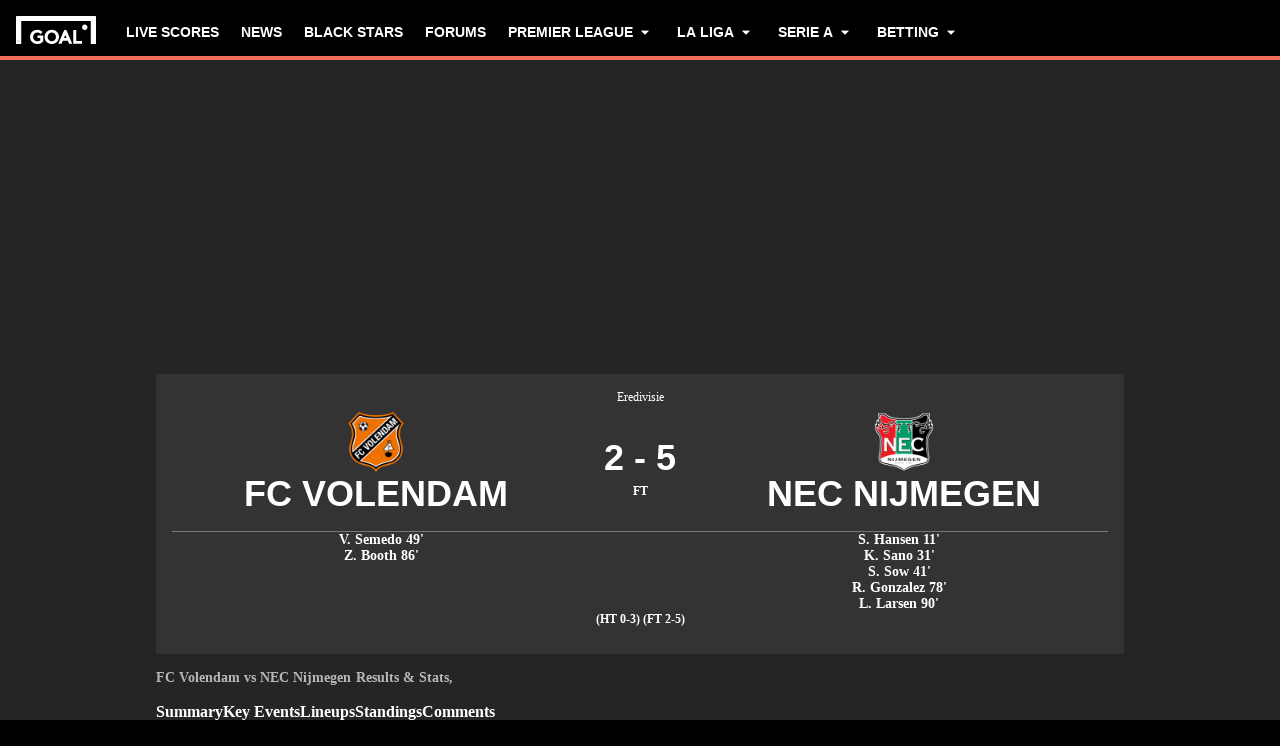

--- FILE ---
content_type: application/javascript; charset=UTF-8
request_url: https://www.goal.com/_next/static/SBCkpq2edk-N1A1QaMIjV/_buildManifest.js
body_size: 3948
content:
self.__BUILD_MANIFEST=function(s,c,a,t,e,i,d,g,u,b,o,n,r,l,f,h,p,_,j,k,w,m,v,y,z,I,B,F,x,A,D,E,L,M,N,S,T,U,C,P,q,G,H,J,K,O,Q,R,V,W,X,Y,Z,$,ss,sc,sa,st,se,si,sd,sg,su,sb,so,sn,sr,sl,sf,sh,sp,s_,sj,sk,sw,sm,sv,sy,sz,sI,sB,sF,sx,sA,sD,sE,sL,sM,sN,sS,sT,sU,sC,sP,sq,sG,sH,sJ,sK,sO,sQ,sR,sV){return{__rewrites:{afterFiles:[],beforeFiles:[],fallback:[]},"/":[s,c,t,e,i,b,o,r,_,l,f,k,w,L,C,P,sM,sN,a,d,g,u,n,h,p,j,m,F,x,M,N,sS,sT,sU,"static/chunks/pages/index-3ec39aac5552a70c.js"],"/404":[s,c,t,e,i,b,o,r,l,f,k,w,a,d,g,u,n,h,p,j,m,F,x,"static/css/e250488255be060a.css","static/chunks/pages/404-dded2a503b247d43.js"],"/500":[s,c,a,"static/chunks/pages/500-eee26fb81069888f.js"],"/_error":["static/chunks/pages/_error-bc6a28ee23f9e979.js"],"/account-details":[q,s,c,t,e,v,y,D,L,V,sC,"static/chunks/6128-10aa9f7ec046cf44.js",a,d,g,u,W,"static/css/18e702d87e2ec27e.css","static/chunks/pages/account-details-13a1d58c022406e8.js"],"/author/[slug]/[id_or_page]":[s,c,t,e,i,o,_,v,sn,a,d,g,u,n,h,p,A,M,N,si,sr,sl,"static/chunks/pages/author/[slug]/[id_or_page]-287fe0187d755af4.js"],"/author/[slug]/[id_or_page]/[id]":[s,c,t,e,i,o,_,v,sn,a,d,g,u,n,h,p,A,M,N,si,sr,sl,"static/chunks/pages/author/[slug]/[id_or_page]/[id]-573cc93383aee19f.js"],"/betting":[s,c,t,e,i,b,o,r,_,l,f,k,w,a,d,g,u,n,h,p,j,m,F,x,A,M,N,T,sd,"static/chunks/pages/betting-91193ba2e53b3500.js"],"/betting/[slug]":[s,c,t,e,i,b,o,r,_,l,f,k,w,a,d,g,u,n,h,p,j,m,F,x,A,M,N,T,se,"static/chunks/pages/betting/[slug]-c3f9a759e50e57e0.js"],"/betting/[slug]/[id]":[s,c,t,e,i,b,o,r,_,l,f,k,w,z,I,B,y,D,E,S,U,C,P,G,H,sP,a,J,K,O,Q,R,"static/css/1259064ce2a52378.css","static/chunks/pages/betting/[slug]/[id]-8200de51ae616d7b.js"],"/category/[slug]/[page]/[id]":[s,c,t,e,i,b,o,r,_,l,f,k,w,a,d,g,u,n,h,p,j,m,F,x,A,M,N,T,se,"static/chunks/pages/category/[slug]/[page]/[id]-308421b21aabd691.js"],"/contact":[s,c,t,e,i,b,o,r,_,l,f,k,w,z,I,B,y,D,E,S,U,C,P,G,H,a,J,K,O,Q,R,"static/chunks/pages/contact-96463683c1f7238f.js"],"/fixtures/[date]":[s,c,t,e,i,b,o,r,l,f,k,w,v,E,$,su,sf,a,d,g,u,n,h,p,j,m,F,x,X,si,sh,sp,sq,"static/chunks/pages/fixtures/[date]-e6820a3477b91721.js"],"/forums":[s,c,t,e,i,b,o,r,l,f,k,w,a,d,g,u,n,h,p,j,m,F,x,"static/css/fa8612aec6be7828.css","static/chunks/pages/forums-245911860b32496b.js"],"/galleries":[s,c,t,e,i,b,o,r,_,l,f,k,w,a,d,g,u,n,h,p,j,m,F,x,A,M,N,T,sd,"static/chunks/pages/galleries-875b8727a45302f6.js"],"/galleries/[slug]":[s,c,t,e,i,b,o,r,_,l,f,k,w,a,d,g,u,n,h,p,j,m,F,x,A,M,N,T,se,"static/chunks/pages/galleries/[slug]-01bfa6b7bb911fab.js"],"/goal-answers":[s,c,t,e,i,b,o,r,l,f,k,w,L,a,d,g,u,n,h,p,j,m,F,x,"static/css/7bdaf373bb5014b9.css","static/chunks/pages/goal-answers-3534909a835bd6d5.js"],"/goal50/2023":[s,c,t,e,b,v,z,I,B,y,D,E,$,a,d,g,u,sb,so,"static/chunks/pages/goal50/2023-b761ca706da29a88.js"],"/goal50/2023/demo":[s,c,t,e,b,v,z,I,B,y,D,E,$,a,d,g,u,sb,so,"static/chunks/pages/goal50/2023/demo-a13a45d623a3ddfc.js"],"/goal50/2023/men":[s,c,t,e,b,v,z,I,B,y,D,E,$,a,d,g,u,sb,so,"static/chunks/pages/goal50/2023/men-2487c5f0099440af.js"],"/goal50/2023/women":[s,c,t,e,b,v,z,I,B,y,D,E,$,a,d,g,u,sb,so,"static/chunks/pages/goal50/2023/women-b308e4b5f3b06b02.js"],"/goal50-2023/mobile-app":[s,c,t,e,b,v,z,I,B,y,D,E,$,a,d,g,u,sb,so,"static/chunks/pages/goal50-2023/mobile-app-a21b8b7858193340.js"],"/goal6":[q,s,c,t,e,i,r,l,v,y,S,L,V,ss,sc,a,d,g,u,n,W,sa,st,"static/chunks/pages/goal6-7fd46749587cfa4d.js"],"/goal6/join-league/[code]":[q,s,c,t,a,d,sG,sH,"static/chunks/pages/goal6/join-league/[code]-2d029bb0b5d058e0.js"],"/goal6/leaderboard":[q,s,c,t,e,i,r,l,v,y,S,L,V,ss,sc,a,d,g,u,n,W,sa,st,"static/chunks/pages/goal6/leaderboard-505448f3a085f976.js"],"/goal6/prize":[q,s,c,t,e,i,r,l,v,y,S,L,V,ss,sc,a,d,g,u,n,W,sa,st,"static/chunks/pages/goal6/prize-63e1219f3df3699b.js"],"/goal6/terms-and-conditions":[q,s,c,t,e,i,r,l,v,y,S,L,V,ss,sc,a,d,g,u,n,W,sa,st,"static/chunks/pages/goal6/terms-and-conditions-d927220dbeed62b6.js"],"/goal8":[q,s,c,t,e,i,r,l,v,y,S,L,V,ss,sc,a,d,g,u,n,W,sa,st,"static/chunks/pages/goal8-15d3242a6b724890.js"],"/goal8/join-league/[code]":[q,s,c,t,a,d,sG,sH,"static/chunks/pages/goal8/join-league/[code]-ce6f248cd15487a2.js"],"/goal8/leaderboard":[q,s,c,t,e,i,r,l,v,y,S,L,V,ss,sc,a,d,g,u,n,W,sa,st,"static/chunks/pages/goal8/leaderboard-598f884695c17485.js"],"/goal8/prize":[q,s,c,t,e,i,r,l,v,y,S,L,V,ss,sc,a,d,g,u,n,W,sa,st,"static/chunks/pages/goal8/prize-3201cbb4da901f13.js"],"/goal8/terms-and-conditions":[q,s,c,t,e,i,r,l,v,y,S,L,V,ss,sc,a,d,g,u,n,W,sa,st,"static/chunks/pages/goal8/terms-and-conditions-041344bc6d06974f.js"],"/legal/privacy-policy":[s,c,t,e,i,b,o,r,_,l,f,k,w,z,I,B,y,D,E,S,U,C,P,G,H,a,J,K,O,Q,R,"static/chunks/pages/legal/privacy-policy-6467591d0d39632f.js"],"/legal/terms-conditions":[s,c,t,e,i,b,o,r,_,l,f,k,w,z,I,B,y,D,E,S,U,C,P,G,H,a,J,K,O,Q,R,"static/chunks/pages/legal/terms-conditions-4318b4b86eff94da.js"],"/lists":[s,c,t,e,i,b,o,r,_,l,f,k,w,a,d,g,u,n,h,p,j,m,F,x,A,M,N,T,sd,"static/chunks/pages/lists-9b2a921c3eb6e678.js"],"/lists/[slug]":[s,c,t,e,i,b,o,r,_,l,f,k,w,a,d,g,u,n,h,p,j,m,F,x,A,M,N,T,se,"static/chunks/pages/lists/[slug]-f030f7e37dbfe24a.js"],"/lists/[slug]/[id]":[s,c,t,e,i,b,o,r,_,l,f,k,w,z,I,B,y,D,E,S,L,U,C,P,G,H,a,J,K,O,Q,R,sJ,"static/chunks/pages/lists/[slug]/[id]-7e85390a56d2c36a.js"],"/live-scores":[s,c,t,e,r,v,E,$,sf,"static/css/8b56fe35b97323c7.css","static/chunks/8660-63d9c210a72119d2.js",a,d,g,u,n,h,p,X,si,sh,sp,"static/css/d7c0390b14683fda.css","static/chunks/pages/live-scores-a0c35839ba055331.js"],"/login":[s,c,t,e,i,b,o,r,l,f,k,w,y,D,a,d,g,u,n,h,p,j,m,F,x,sK,"static/css/ddf6e89f6f50f8da.css","static/chunks/pages/login-9821f971b6e901c5.js"],"/match/[slug]/[id_or_tab]":[s,c,t,e,i,b,o,_,f,v,z,I,B,sO,a,d,g,u,n,h,p,j,m,sQ,sR,"static/chunks/pages/match/[slug]/[id_or_tab]-1d4fcc5c21a07487.js"],"/match/[slug]/[id_or_tab]/[id]":[s,c,t,e,i,b,o,_,f,v,z,I,B,sO,a,d,g,u,n,h,p,j,m,sQ,sR,"static/chunks/pages/match/[slug]/[id_or_tab]/[id]-c22d84e3ea5fde52.js"],"/match-schedule":[s,b,z,I,B,"static/chunks/8789-c842a8fc244587ae.js","static/css/23b2883b237fb3f7.css","static/chunks/pages/match-schedule-6b37cef79998a4a1.js"],"/news":[s,c,t,e,i,b,o,r,_,l,f,k,w,a,d,g,u,n,h,p,j,m,F,x,A,M,N,T,sd,"static/chunks/pages/news-aeb430e231b48eed.js"],"/news/live/[slug]/[id]":[s,c,t,e,i,b,o,r,_,l,f,k,w,L,a,d,g,u,n,h,p,j,m,F,x,"static/css/cfa0d8877ba49172.css","static/chunks/pages/news/live/[slug]/[id]-ab7b9ba31cfddbe8.js"],"/news/[slug]":[s,c,t,e,i,b,o,r,_,l,f,k,w,a,d,g,u,n,h,p,j,m,F,x,A,M,N,T,se,"static/chunks/pages/news/[slug]-d5e454179966b624.js"],"/news/[slug]/[id]":[s,c,t,e,i,b,o,r,_,l,f,k,w,z,I,B,y,D,E,S,L,U,C,P,G,H,a,J,K,O,Q,R,sV,s_,"static/chunks/pages/news/[slug]/[id]-27fd29b17f633733.js"],"/news/[slug]/[id]/match/[id_2]":[s,c,t,e,i,b,o,r,_,l,f,k,w,z,I,B,y,D,E,S,L,U,C,P,G,H,a,J,K,O,Q,R,sV,s_,"static/chunks/pages/news/[slug]/[id]/match/[id_2]-f1fd143048890ba8.js"],"/player/[slug]/[id_or_tab]":[s,c,t,e,i,b,o,_,v,z,I,B,sj,sk,a,d,g,u,n,h,p,j,m,A,Y,Z,sw,sm,"static/chunks/pages/player/[slug]/[id_or_tab]-0e69e6b456bbed2b.js"],"/player/[slug]/[id_or_tab]/[id_or_page]":[s,c,t,e,i,b,o,_,v,z,I,B,sj,sk,a,d,g,u,n,h,p,j,m,A,Y,Z,sw,sm,"static/chunks/pages/player/[slug]/[id_or_tab]/[id_or_page]-fdbfca32c2840a32.js"],"/player/[slug]/[id_or_tab]/[id_or_page]/[id]":[s,c,t,e,i,b,o,_,v,z,I,B,sj,sk,a,d,g,u,n,h,p,j,m,A,Y,Z,sw,sm,"static/chunks/pages/player/[slug]/[id_or_tab]/[id_or_page]/[id]-e6bd45f3b7f2098e.js"],"/preview/author/[id_or_page]":[s,c,t,e,i,o,_,v,sn,a,d,g,u,n,h,p,A,M,N,si,sr,sl,"static/css/6a081c8fca6bac8d.css","static/chunks/pages/preview/author/[id_or_page]-14a74ab9b7ef361a.js"],"/preview/betting/[id]":[s,c,t,e,i,b,o,r,_,l,f,k,w,z,I,B,y,D,E,S,U,C,P,G,H,sP,a,J,K,O,Q,R,"static/css/b279b687f2070c1e.css","static/chunks/pages/preview/betting/[id]-302a35bb71d81762.js"],"/preview/homepage":[s,c,t,e,i,b,o,r,_,l,f,k,w,L,C,P,sM,sN,a,d,g,u,n,h,p,j,m,F,x,M,N,sS,sT,sU,"static/chunks/pages/preview/homepage-296dc03dae33cfb0.js"],"/preview/lists/[id]":[s,c,t,e,i,b,o,r,_,l,f,k,w,z,I,B,y,D,E,S,L,U,C,P,G,H,a,J,K,O,Q,R,sJ,"static/chunks/pages/preview/lists/[id]-98af0eeeec947bd0.js"],"/preview/news/[id]":[s,c,t,e,i,b,o,r,_,l,f,k,w,z,I,B,y,D,E,S,L,U,C,P,G,H,a,J,K,O,Q,R,s_,"static/chunks/pages/preview/news/[id]-2e2fd390914340c1.js"],"/results/[date]":[s,c,t,e,i,b,o,r,l,f,k,w,v,E,$,su,sf,a,d,g,u,n,h,p,j,m,F,x,X,si,sh,sp,sq,"static/chunks/pages/results/[date]-ee7579654594281c.js"],"/sign-up":[s,c,t,e,i,b,o,r,l,f,k,w,y,D,sC,a,d,g,u,n,h,p,j,m,F,x,sK,"static/css/cdaa068836715897.css","static/chunks/pages/sign-up-f210f2614a9989cb.js"],"/sports-events/[sport_or_broadcaster]":[s,c,t,e,i,b,o,r,l,f,k,w,v,su,sv,sy,a,d,g,u,n,h,p,j,m,F,x,sz,sI,"static/chunks/pages/sports-events/[sport_or_broadcaster]-3298c21c301caa1c.js"],"/sports-events/[sport_or_broadcaster]/[id_or_type]":[s,c,t,e,i,b,o,r,l,f,k,w,v,su,sv,sy,a,d,g,u,n,h,p,j,m,F,x,sz,sI,"static/chunks/pages/sports-events/[sport_or_broadcaster]/[id_or_type]-0a84ba06db5a7397.js"],"/sports-events/[sport_or_broadcaster]/[id_or_type]/[slug]/[id]":[s,c,t,e,i,b,o,r,l,f,k,w,v,su,sv,sy,a,d,g,u,n,h,p,j,m,F,x,sz,sI,"static/chunks/pages/sports-events/[sport_or_broadcaster]/[id_or_type]/[slug]/[id]-0c9fca95edc0185d.js"],"/team/[slug]/[id_or_tab]":[s,c,t,e,i,b,o,_,v,z,I,B,y,D,sg,sB,a,d,g,u,n,h,p,j,m,A,Y,Z,X,sF,sx,"static/chunks/pages/team/[slug]/[id_or_tab]-c16523a45476bd0f.js"],"/team/[slug]/[id_or_tab]/[id_or_page]":[s,c,t,e,i,b,o,_,v,z,I,B,y,D,sg,sB,a,d,g,u,n,h,p,j,m,A,Y,Z,X,sF,sx,"static/chunks/pages/team/[slug]/[id_or_tab]/[id_or_page]-0a2793732e16a241.js"],"/team/[slug]/[id_or_tab]/[id_or_page]/[id]":[s,c,t,e,i,b,o,_,v,z,I,B,y,D,sg,sB,a,d,g,u,n,h,p,j,m,A,Y,Z,X,sF,sx,"static/chunks/pages/team/[slug]/[id_or_tab]/[id_or_page]/[id]-1877e21563045fdf.js"],"/turkishairlines":["static/css/af2954e2211a8ba1.css","static/chunks/pages/turkishairlines-923a96d27eae858e.js"],"/videos":[s,c,t,e,i,b,o,r,_,l,f,k,w,a,d,g,u,n,h,p,j,m,F,x,A,M,N,T,sd,"static/chunks/pages/videos-8ee73c2ba322e820.js"],"/videos/[slug]":[s,c,t,e,i,b,o,r,_,l,f,k,w,a,d,g,u,n,h,p,j,m,F,x,A,M,N,T,se,"static/chunks/pages/videos/[slug]-9b328abf64837b35.js"],"/where-to-watch":[s,c,t,e,i,b,o,r,_,l,f,k,w,a,d,g,u,n,h,p,j,m,F,x,A,M,N,T,sd,"static/chunks/pages/where-to-watch-1534ad734f5cff62.js"],"/where-to-watch/[slug]":[s,c,t,e,i,b,o,r,_,l,f,k,w,a,d,g,u,n,h,p,j,m,F,x,A,M,N,T,se,"static/chunks/pages/where-to-watch/[slug]-5bfdc1c516296bb4.js"],"/[slug]/[id_or_tab]":[s,c,t,e,i,b,o,r,_,f,v,z,I,B,E,U,sg,sA,sD,a,d,g,u,n,h,p,j,Y,Z,X,sE,sL,"static/chunks/pages/[slug]/[id_or_tab]-607ed3665ba989c3.js"],"/[slug]/[id_or_tab]/[id_or_page]":[s,c,t,e,i,b,o,r,_,f,v,z,I,B,E,U,sg,sA,sD,a,d,g,u,n,h,p,j,Y,Z,X,sE,sL,"static/chunks/pages/[slug]/[id_or_tab]/[id_or_page]-b139b9f207aa3214.js"],"/[slug]/[id_or_tab]/[id_or_page]/[id]":[s,c,t,e,i,b,o,r,_,f,v,z,I,B,E,U,sg,sA,sD,a,d,g,u,n,h,p,j,Y,Z,X,sE,sL,"static/chunks/pages/[slug]/[id_or_tab]/[id_or_page]/[id]-37b9bba43f710c3f.js"],sortedPages:["/","/404","/500","/_app","/_error","/account-details","/author/[slug]/[id_or_page]","/author/[slug]/[id_or_page]/[id]","/betting","/betting/[slug]","/betting/[slug]/[id]","/category/[slug]/[page]/[id]","/contact","/fixtures/[date]","/forums","/galleries","/galleries/[slug]","/goal-answers","/goal50/2023","/goal50/2023/demo","/goal50/2023/men","/goal50/2023/women","/goal50-2023/mobile-app","/goal6","/goal6/join-league/[code]","/goal6/leaderboard","/goal6/prize","/goal6/terms-and-conditions","/goal8","/goal8/join-league/[code]","/goal8/leaderboard","/goal8/prize","/goal8/terms-and-conditions","/legal/privacy-policy","/legal/terms-conditions","/lists","/lists/[slug]","/lists/[slug]/[id]","/live-scores","/login","/match/[slug]/[id_or_tab]","/match/[slug]/[id_or_tab]/[id]","/match-schedule","/news","/news/live/[slug]/[id]","/news/[slug]","/news/[slug]/[id]","/news/[slug]/[id]/match/[id_2]","/player/[slug]/[id_or_tab]","/player/[slug]/[id_or_tab]/[id_or_page]","/player/[slug]/[id_or_tab]/[id_or_page]/[id]","/preview/author/[id_or_page]","/preview/betting/[id]","/preview/homepage","/preview/lists/[id]","/preview/news/[id]","/results/[date]","/sign-up","/sports-events/[sport_or_broadcaster]","/sports-events/[sport_or_broadcaster]/[id_or_type]","/sports-events/[sport_or_broadcaster]/[id_or_type]/[slug]/[id]","/team/[slug]/[id_or_tab]","/team/[slug]/[id_or_tab]/[id_or_page]","/team/[slug]/[id_or_tab]/[id_or_page]/[id]","/turkishairlines","/videos","/videos/[slug]","/where-to-watch","/where-to-watch/[slug]","/[slug]/[id_or_tab]","/[slug]/[id_or_tab]/[id_or_page]","/[slug]/[id_or_tab]/[id_or_page]/[id]"]}}("static/chunks/4613-82e62b41ed3a9289.js","static/chunks/1019-af2103211b317338.js","static/chunks/5049-7502b0a534a5a91c.js","static/chunks/8400-138d99ab7f825fcb.js","static/chunks/3885-5b330d8aedec52df.js","static/chunks/7023-aae2ed00c6ba7cc8.js","static/chunks/7005-00582c80f964277a.js","static/css/61920830d13cd859.css","static/chunks/7387-ed51f13604d3bf24.js","static/chunks/4251-8ea4da0b4ee29425.js","static/chunks/6055-5aeb8ecf3dada42b.js","static/chunks/909-d5afefe37528a667.js","static/chunks/8700-3617ace41c2f295d.js","static/css/47c4db53fc8cf8ca.css","static/chunks/5858-df9f6174de3ea18c.js","static/css/6295c34e51a6899a.css","static/chunks/4273-e48d08df8c3e03e7.js","static/chunks/8735-d5d8b822e55433e3.js","static/chunks/9607-f7aab3abc5bb6a1e.js","static/css/46518c82b2c75058.css","static/chunks/4905-70882a169d9e44e0.js","static/chunks/5353-25f55a399fcc0d96.js","static/chunks/792-39850a788efb8c20.js","static/chunks/1260-803bc42aaed75ee8.js","static/chunks/6542-61ec6f6fbbbf7866.js","static/chunks/5813-f69c2044ed0d1ce2.js","static/chunks/418-68720081fc325cdd.js","static/css/69132cedfb714fa6.css","static/chunks/4920-f6989f5a649832f1.js","static/chunks/3984-62be758ca70da0d2.js","static/chunks/2267-0301c262bf8f9751.js","static/chunks/859-3d4c827d2d6a9c2f.js","static/chunks/8787-419a4ac099b247f6.js","static/css/bb68b6c481bcae8b.css","static/chunks/554-02bb94045613bce3.js","static/chunks/5882-fc04229d0091f42f.js","static/chunks/4404-4fef82a3c70395d0.js","static/chunks/4611-c17ddb58506901c0.js","static/css/83d9fb0d292cd664.css","static/chunks/8372-aac2790e9c7a1d75.js","static/chunks/370e1117-bbdbcd620b66cccc.js","static/chunks/8523-1704a00759817dde.js","static/css/3edbc1915aa7b177.css","static/chunks/6501-f75f2441f6c92890.js","static/css/95328f62c3e710c7.css","static/chunks/1472-6c6eaec7d242064f.js","static/css/33950bda3948eda2.css","static/chunks/2554-6509f8ad47849af0.js","static/chunks/3611-6ca5ce4fe16f38b5.js","static/chunks/306-5c6e24dca069597e.js","static/chunks/4028-f6ec0d5c8f0a7b25.js","static/css/896d080e5128cb37.css","static/chunks/50-ef8a5b662c5eade9.js","static/chunks/4680-9ddecf1fba3c19a3.js","static/css/3c744e57fe91aef8.css","static/chunks/5607-617cc59b79b420f3.js","static/css/1f07aae841bdab5b.css","static/chunks/9399-adbdbfbccb3d2403.js","static/css/ead4e2de65576e58.css","static/chunks/2420-735ffe0c8e4dac20.js","static/css/124e0dcce234242f.css","static/chunks/8392-3bc4f80bdaa183fe.js","static/chunks/6747-738fbd2245002a3b.js","static/chunks/7451-ca0d40259191ed9f.js","static/css/3c4c6961b8636691.css","static/chunks/9843-2cc40b7413af9b50.js","static/css/aa1a0b1a85b349aa.css","static/chunks/4879-dd720a6165b7599c.js","static/chunks/1474-b158994b0a245f19.js","static/css/d37ad834d7d6697c.css","static/chunks/1882-826e04dbe000f611.js","static/css/d18a8ff6dfb55bf2.css","static/css/cc6563e7b22bf590.css","static/chunks/9441-d1355fddf6a31e8f.js","static/css/218e1904b06c28a6.css","static/chunks/8338-295a3fc2da24ceb6.js","static/css/8495a38be8ce3ee7.css","static/chunks/9666-240c5e9409d8192c.js","static/css/db8c9e84fe67d94e.css","static/chunks/4464-90e86017c65bda6e.js","static/chunks/3103-8ed18aa8deafdc1b.js","static/css/a56260b6c75151a4.css","static/chunks/6154-81b2102eee213940.js","static/css/cf52b38e0ba2221b.css","static/chunks/5026-94da30852f10cfe3.js","static/css/c834e6ca2d1e2d26.css","static/chunks/9288-3776894022e57603.js","static/css/ed3451e36b62adfd.css","static/chunks/8114-5f9e325fc7db185a.js","static/css/300b220b28f58795.css","static/chunks/7063-dc13d8d52b4dba11.js","static/css/90074c5d6c9aa45e.css","static/chunks/3201-92424f80a1623180.js","static/chunks/7509-aea3ccec33af35e9.js","static/css/f8ce9c106acedf00.css","static/chunks/2134-22c2553eda4b5db2.js","static/css/d40dd69624d5f7ae.css","static/css/99e6eaadfd56bd54.css","static/chunks/631-c00cbdb801ba4cca.js","static/chunks/2659-3a503e41c088c513.js","static/css/6b9fd13b08c6388e.css","static/chunks/1184-9610d8036a7fa4ae.js","static/chunks/4523-d0967e41d608fecc.js"),self.__BUILD_MANIFEST_CB&&self.__BUILD_MANIFEST_CB();

--- FILE ---
content_type: application/javascript; charset=UTF-8
request_url: https://www.goal.com/_next/static/chunks/pages/match/%5Bslug%5D/%5Bid_or_tab%5D/%5Bid%5D-c22d84e3ea5fde52.js
body_size: 166
content:
(self.webpackChunk_N_E=self.webpackChunk_N_E||[]).push([[8742],{37045:function(n,t,u){(window.__NEXT_P=window.__NEXT_P||[]).push(["/match/[slug]/[id_or_tab]/[id]",function(){return u(47832)}])},47832:function(n,t,u){"use strict";u.r(t),u.d(t,{__N_SSP:function(){return a}});var e=u(16261),o=u(74817),r=u(31563),_=u(46846),a=!0;t.default=function(n){return(0,o.jsxs)(o.Fragment,{children:[(0,o.jsx)(_.Z,{slots:["ad-leaderboard","ad-top-mpu","ad-top-mpu-mobile","ad-bettingbanner","ad-bettingbanner-mobile","ad-bottom-mpu"]}),(0,o.jsx)(r.Z,(0,e._)({},n))]})}}},function(n){n.O(0,[4613,1019,8400,3885,7023,4251,6055,8735,5858,792,6542,5813,418,2659,5049,7005,7387,909,4273,9607,5353,1184,9774,2888,179],function(){return n(n.s=37045)}),_N_E=n.O()}]);

--- FILE ---
content_type: application/javascript; charset=UTF-8
request_url: https://www.goal.com/_next/static/chunks/1184-9610d8036a7fa4ae.js
body_size: 33194
content:
(self.webpackChunk_N_E=self.webpackChunk_N_E||[]).push([[1184,4106],{22060:function(e,t,n){"use strict";n.d(t,{$e:function(){return i},C9:function(){return r},M0:function(){return a}});var a=266,i=16,r="Tips and Offers click"},35905:function(e,t,n){"use strict";n.d(t,{J$:function(){return o},b4:function(){return s},dg:function(){return r},pe:function(){return i}});var a=n(32607),i=[a.WJ.GOAL,a.WJ.GOAL_OWN,a.WJ.GOAL_PENALTY,a.WJ.GOAL_PENALTY_MISS,a.WJ.GOAL_PENALTY_SAVE,a.WJ.GOAL_PENALTY_SHOOTOUT,a.WJ.GOAL_PENALTY_SHOOTOUT_MISS,a.WJ.GOAL_PENALTY_SHOOTOUT_SAVE,a.WJ.CARD_YELLOW,a.WJ.CARD_SECOND_YELLOW,a.WJ.CARD_RED,a.WJ.SUBSTITUTION],r="Match Pages",o={calendar:"gregory",day:"numeric",month:"short",year:"numeric",numberingSystem:"latn"},s=6e4},31563:function(e,t,n){"use strict";n.d(t,{Z:function(){return match_page}});var a=n(16261),i=n(56298),r=n(70369),o=n(74817),s=n(69443),c=n(97171),l=n(79243),d=n(51714),u=n(36572),m=n(47242),h=n.n(m),p=n(98821),g=n.n(p),f=n(71248),_=n(92764),v=n(3084),b=n.n(v),y=n(1466),w=n(27644),main_tabs=function(e){var t,n=e.allTabs,a=(0,r._)((0,y.Z)(function(e){return[e.pageTab,e.computed.tabs]},w.X),2),i=a[0],s=a[1],c=(0,r._)((0,f.useState)(null),2),l=c[0],d=c[1];return((0,f.useEffect)(function(){i&&d(i)},[i]),null!==l&&s)?(0,o.jsx)(o.Fragment,{children:(null===(t=Object.entries(n).filter(function(e){var t=(0,r._)(e,1)[0];return s.includes(t)}).find(function(e){return i===(0,r._)(e,1)[0]}))||void 0===t?void 0:t[1])||n.overview}):null},x=n(95386),T=n(89607),j=n(8671),E=n(11581),k=n(17895),A=n(49052),N=n(63503),L=n(23135),S=n(32607),C=n(23880),O=n(22018),D=n(38754),I=n(39003),P=n(34070),R=n.n(P),W=n(16781),B=n(98482),M=n(58695),Z=n(28129),F=n(67233),U=n(35905),G=n(19249),H=n(79738),J=n(30007),V=n(65046),z=n(62495),q=n(27338),Y=n(45400),X=n(53601),K=n(35007),$=n.n(K),aside=function(){var e,t,n=(0,r._)((0,y.Z)(function(e){var t=e.computed;return[t.isResult,t.isLive,e.bettingOffersDetails,e.bettingFixtureWidgets,e.match,e.bettingSpotlight,e.pageTab]},w.X),7),i=n[0],s=n[1],c=n[2],l=n[3],d=n[4],u=n[5],m=n[6],h=(0,G.Z)().t,p=["standings","overview","comments"].includes(null!=m?m:"")||"lineUps"===m&&d&&"lineups"in d&&!(null==d?void 0:null===(e=d.lineups)||void 0===e?void 0:e.confirmed);return(0,o.jsxs)("aside",{className:$().aside,children:[c&&(0,o.jsx)(q.Z,{bettingOffers:c.offers,isSliderDisabled:!0,trackingLabel:"Match Page widget Click"}),!l&&(0,o.jsxs)(o.Fragment,{children:[(0,o.jsx)(V.Z,{}),(0,o.jsx)(X.Z,{match:d,title:h("page.match.details.title")}),(0,o.jsx)(J.Z,{})]}),!i&&!s&&l&&(0,o.jsx)(H.Z,{}),(0,o.jsx)(z.default,{name:"ad-top-mpu",sticky:!((null==u?void 0:null===(t=u.cards)||void 0===t?void 0:t[0])&&p)}),(0,o.jsx)(N.Z,{adName:"mediumrectangleTop",hideBackground:!0,className:$()["pub-ad"]}),(0,o.jsx)(N.Z,{adName:"mediumrectangleTopMobile"}),p&&(0,o.jsx)(Y.Z,(0,a._)({},u))]})},Q=n(84906),ee=n(38630),et=n(66202),en=n.n(et),ea=n(23849),ei=n.n(ea),er=n(72932),eo=n.n(er),es=n(93118),ec=n(53583),el=n(64503),ed=n(66404),eu=n(34282),em=n.n(eu),eh=(0,ec.$)(function(){var e=(0,ed.B)("matchCommentsIndicator"),t=e.item,n=e.setItem,a=(0,r._)((0,f.useState)(void 0),2),i=a[0],c=a[1],l=(0,f.useRef)(null),d=(0,s.B)().edition,u=(0,M.P)(d),m=(0,r._)((0,y.Z)(function(e){var t=e.setPageTab,n=e.pageTab,a=e.disqusThreadId,i=e.match;return[t,n,a,null==i?void 0:i.id]},w.X),3),h=m[0],p=m[1],g=m[2],_=(0,r._)((0,f.useState)(!1),2),v=_[0],b=_[1],x=(0,f.useCallback)(ei()(function(e){null!==e&&c({top:e?-.85*window.innerHeight+e.offsetHeight/2+Number(getComputedStyle(e).getPropertyValue("--navigation-height").slice(0,-2)):0,bottom:.15*window.innerHeight-e.offsetHeight/2})},50),[]),T=(0,es.Z)().height;if((0,f.useEffect)(function(){x(l.current)},[T]),void 0===t)return null;var onClick=function(){h("comments",d),window.history.pushState({},"",window.location.href.split("#")[0]+"#".concat(u.slugify((0,B.e)(d)[(0,F.g$)({tab:"comments"})])))},onDrop=function(e,t){n(t.y)};return(0,o.jsx)(eo(),{defaultPosition:{y:t,x:0},axis:"y",onDrag:function(){b(!0)},onStop:function(){for(var e=arguments.length,t=Array(e),n=0;n<e;n++)t[n]=arguments[n];b(!1),v?onDrop.apply(void 0,(0,ee._)(t)):onClick.apply(void 0,(0,ee._)(t))},"data-testid":"comments-indicator","aria-grabbed":!0,bounds:i,children:(0,o.jsx)("button",{ref:l,className:en()(em()["comments-indicator"],(0,Q._)({},em().hidden,"comments"===p)),children:(0,o.jsx)(el.Z,{threadId:g})})})}),ep=n(9785),eg=n(51235),ef=n(63980),e_=n.n(ef),getStatusKey=function(e){var t=e.pageTab,n=e.lineupsConfirmed,a=e.isResult,i=e.isLive,r="page.match.seo.heading.fixture";return"lineUps"===t?r=n?"page.match.seo.heading.lineups":"page.match.seo.heading.probableLineups":a?r="page.match.seo.heading.result":i&&(r="page.match.seo.heading.live"),r},heading=function(){var e,t,n,a,i,s,c,l,d=(0,r._)((0,y.Z)(function(e){var t,n=e.match,a=e.pageTab,i=e.computed;return[i.isLive,a,i.isResult,n,n&&"lineups"in n&&(null===(t=n.lineups)||void 0===t?void 0:t.confirmed)||!1]},w.X),5),u=d[0],m=d[1],h=d[2],p=d[3],g=d[4],f=(0,G.Z)().t,_=(p||{}).startDate,v=(0,eg.e)(_||"",{dateFormat:U.J$}).formattedDate,b=!!((null==p?void 0:null===(e=p.teamA)||void 0===e?void 0:e.long)||(null==p?void 0:null===(t=p.teamA)||void 0===t?void 0:t.name))&&!!((null==p?void 0:null===(n=p.teamB)||void 0===n?void 0:n.long)||(null==p?void 0:null===(a=p.teamB)||void 0===a?void 0:a.name)),x="".concat((null==p?void 0:null===(i=p.teamA)||void 0===i?void 0:i.long)||(null==p?void 0:null===(s=p.teamA)||void 0===s?void 0:s.name)," ").concat(f("generic.vs")," ").concat((null==p?void 0:null===(c=p.teamB)||void 0===c?void 0:c.long)||(null==p?void 0:null===(l=p.teamB)||void 0===l?void 0:l.name)),T=getStatusKey({pageTab:m,lineupsConfirmed:g,isResult:h,isLive:u});return(0,o.jsxs)("h1",{className:e_().heading,children:[b&&(0,o.jsx)("span",{className:e_().teams,children:x}),(0,o.jsxs)("span",{className:e_().status,children:[f(T),","]}),(0,o.jsx)("time",{dateTime:_,children:v})]})},ev=n(83877),eb=n(64159),ey=n.n(eb),loading=function(){return(0,o.jsx)("div",{className:ey().loading,children:(0,o.jsx)(ev.Z,{})})},ew=n(50586),ex=n.n(ew),loading_filler=function(){return(0,o.jsx)("div",{className:ex()["loading-filler"]})},eT=n(54389),ej=n.n(eT),eE=n(74426),ek=n.n(eE),results_summary=function(e){var t=e.halfTime,n=e.fullTime,a=e.extraTime,i=(0,G.Z)().t;return(0,o.jsxs)("span",{className:ek()["results-summary"],"data-testid":"summary-results",children:[t&&"(".concat(i("generic.match.ht")," ").concat(t.teamA,"-").concat(t.teamB,") "),n&&"(".concat(i("generic.match.ft")," ").concat(n.teamA,"-").concat(n.teamB,") "),a&&"(".concat(i("generic.match.aet")," ").concat(a.teamA,"-").concat(a.teamB,")")]})},eA=n(84462),eN=n(52682),eL=n(94473),eS=n(14199),eC=n(38623),eO=n(4790),eD=n.n(eO),eI=(0,ec.$)(function(){var e,t,n,i,r,c,l,d,u,m,h=(0,s.B)(),p=h.serverDate,g=h.country,f=(0,y.Z)(function(e){var t=e.match;return null==t?void 0:t.competition.id},w.X),_=new Date(p).getTime(),v=(0,eN.YD)({triggerOnce:!0,threshold:.25}),b=v.ref,x=v.inView,T=g===eA.c.Ghana?eL.p:g===eA.c.Tanzania?eS.m:null,j=T&&(null===(e=T.tags)||void 0===e?void 0:e.includes(null!=f?f:""))&&_>=(null!==(l=null===(t=T.startDate)||void 0===t?void 0:t.getTime())&&void 0!==l?l:0)&&_<=(null!==(d=null===(n=T.endDate)||void 0===n?void 0:n.getTime())&&void 0!==d?d:0);return((0,eC.o)(function(){x&&(0,I.r)({category:"Sponsorship",action:"Match Page Sponsorship impression",label:"Betway AFCON, CAF, EliteOne"})},[x]),j)?(0,o.jsx)("div",{className:eD()["betway-sponsorship"],ref:b,children:(0,o.jsxs)("a",{className:eD().link,href:T.componentProps.url,target:"_blank",rel:"noopener",onClick:function(){(0,I.r)({category:"Sponsorship",action:"Match Page Sponsorship click",label:"Betway AFCON, CAF, EliteOne"})},children:[(0,o.jsx)("p",{className:eD().text,children:null!==(u=null===(r=T.componentProps.textProps)||void 0===r?void 0:null===(i=r.value)||void 0===i?void 0:i.toString())&&void 0!==u?u:""}),(0,o.jsx)("img",(0,a._)({className:eD().logo,alt:null!==(m=null===(c=T.componentProps.img)||void 0===c?void 0:c.alt)&&void 0!==m?m:""},T.componentProps.img))]})}):null}),eP=n(8872),eR=n(77531),eW=n(43362),eB=new Date("2025-11-28T00:00:00Z").getTime(),eM=new Date("2026-02-28T23:59:59Z").getTime(),eZ=n(47754),eF=n.n(eZ),eU=(0,ec.$)(function(){var e=(0,s.B)(),t=e.edition,n=e.serverDate,a=(0,y.Z)(function(e){var t=e.match;return null==t?void 0:t.competition.id},w.X),i=(0,eR.T)().scheme,c=(0,r._)((0,f.useState)(void 0),2),l=c[0],d=c[1],u=new Date(n).getTime(),m=t===eP.c.EnglishUnitedStates&&eW.M.EnglishPremierLeague===a&&u>=eB&&u<=eM,h=(0,eN.YD)({triggerOnce:!0,threshold:.25}),p=h.ref,g=h.inView;return((0,f.useEffect)(function(){d(i)},[i]),(0,eC.o)(function(){g&&(0,I.r)({category:"Sponsorship",action:"Match Page Sponsorship impression",label:"Modelo EPL 26"})},[g]),m)?(0,o.jsxs)("div",{className:eF()["modelo-sponsorship"],ref:p,children:[(0,o.jsxs)("a",{className:eF().link,href:"https://www.modelousa.com/pages/product-locator",target:"_blank",rel:"noopener",onClick:function(){(0,I.r)({category:"Sponsorship",action:"Match Page Sponsorship click",label:"Modelo EPL 26"})},children:[(0,o.jsx)("p",{className:eF().text,children:"Presented by"}),(0,o.jsx)("img",{className:eF().logo,src:"dark"===l?"/img/sponsorship/modelo/dark.webp":"/img/sponsorship/modelo/light.webp",alt:"Modelo logo",width:"81",height:"32"})]}),(0,o.jsx)("span",{className:eF().disclaimer,children:"Drink responsibly. Modelo Especial\xae Beer. Imported by Crown Imports, Chicago, IL For 21+"})]}):null}),eG=["c9swyor08g9pedxpe3n321svu","57jcqe38hakh2hfit2zsogsb"],eH=n(94607),eJ=n.n(eH),eV=(0,ec.$)(function(){var e=(0,r._)((0,y.Z)(function(e){var t,n,a=e.match;return[null==a?void 0:null===(t=a.teamA)||void 0===t?void 0:t.id,null==a?void 0:null===(n=a.teamB)||void 0===n?void 0:n.id]},w.X),2),t=e[0],n=e[1],a=(0,s.B)().edition,i=(0,eR.T)().scheme,c=(0,r._)((0,f.useState)(),2),l=c[0],d=c[1],u=eG.includes(t||"")||eG.includes(n||""),m=a===eP.c.ArabicSaudiArabia&&u;return((0,f.useEffect)(function(){d("/img/sponsorship/qiddiya/".concat("dark"===i?"qiddiya-white":"qiddiya",".png"))},[i]),m)?(0,o.jsx)("div",{className:eJ()["qiddiya-sponsorship"],children:(0,o.jsxs)("a",{className:eJ().link,href:"https://qiddiya.com/",target:"_blank",rel:"noopener",children:[(0,o.jsx)("p",{className:eJ().text,children:"برعاية"}),(0,o.jsx)("img",{src:l,alt:"logo",width:"80",height:"75"})]})}):null}),formatGoalPeriod=function(e){var t=e.type,n=e.period,a=e.t,i=" ".concat(null==n?void 0:n.minute,"'");return(null==n?void 0:n.extra)&&(i+=" + ".concat(n.extra,"'")),t===S.WJ.GOAL_PENALTY?i+=" (".concat(a("generic.match.pen").toLowerCase(),")"):t===S.WJ.GOAL_OWN&&(i+=" (".concat(a("generic.match.og").toLowerCase(),")")),i},ez=n(30355),eq=n.n(ez),goal_event=function(e){var t=e.goal,n=(0,G.Z)().t;return(0,o.jsx)("span",{role:"region",className:eq().period,children:formatGoalPeriod({type:t.type,period:t.period,t:n})})},eY=n(96344),eX=n.n(eY),scorer=function(e){var t=e.player,n=e.events;return(0,o.jsxs)("span",{"data-testid":"team-scorer",children:[(0,o.jsx)("span",{className:eX()["player-name"],children:null==t?void 0:t.name}),n.map(function(e,n){return(0,o.jsxs)(f.Fragment,{children:[n?", ":""," ",(0,o.jsx)(goal_event,{goal:e})]},"".concat(null==t?void 0:t.id,"-goal-").concat(e.period.minute))})]},t.id)},eK=n(89920),e$=n.n(eK),team_scorers=function(e){var t,n=e.team,a=e.scorers;return a.length?(0,o.jsx)("div",{className:en()(e$()["team-scorer"],(t={},(0,Q._)(t,e$()["team-a"],"team-a"===n),(0,Q._)(t,e$()["team-b"],"team-b"===n),t)),role:"region","aria-label":"Team scorers",children:a.map(function(e){var t=e.player,n=e.events;return(0,o.jsx)(scorer,{player:t,events:n},t.id)})}):null},eQ=n(42598),e0=n(73823),e1=n(15171),e2=n.n(e1),e6=(0,ec.$)(function(){var e,t,n=(0,r._)((0,y.Z)(function(e){var t=e.match,n=e.computed;return[t,n.isFixture,n.isResult]},w.X),3),a=n[0],i=n[1],s=n[2];if(!a)throw Error;var c=a.halfTime,l=a.fullTime,d=a.extraTime,u=a.scorers;return(0,o.jsxs)(o.Fragment,{children:[(0,o.jsx)(ej(),{children:(0,o.jsx)("link",{rel:"preload",fetchPriority:"high",href:"/img/textures/match-header-texture.webp",as:"image",type:"image/png"})}),(0,o.jsx)("header",{className:e2()["match-header-container"],children:(0,o.jsxs)("div",{className:e2()["match-header"],children:[(0,o.jsx)(e0.Z,{match:a}),!i&&u&&(u.teamA.length>0||u.teamB.length>0)&&(0,o.jsxs)("section",{className:en()("section-with-dividers",e2().section,e2().scorers),children:[(0,o.jsx)(team_scorers,{team:"team-a",scorers:u.teamA}),(0,o.jsx)(team_scorers,{team:"team-b",scorers:u.teamB})]}),s&&(0,o.jsx)(results_summary,{halfTime:c,fullTime:l,extraTime:d}),(0,o.jsx)(eQ.Z,{showBetsenseWidget:!0,page:"Match Page",eventLabel:"".concat(null===(e=a.teamA)||void 0===e?void 0:e.name," vs ").concat(null===(t=a.teamB)||void 0===t?void 0:t.name)}),(0,o.jsx)(eV,{}),(0,o.jsx)(eU,{}),(0,o.jsx)(eI,{})]})})]})}),e3=n(51901),e4=g()(function(){return Promise.all([n.e(9042),n.e(8291)]).then(n.bind(n,69042))},{loadableGenerated:{webpack:function(){return[69042]}},ssr:!1}),e5=g()(function(){return Promise.all([n.e(5686),n.e(7555),n.e(6042)]).then(n.bind(n,89515))},{loadableGenerated:{webpack:function(){return[89515]}},loading:loading_filler}),e7=g()(function(){return Promise.all([n.e(6501),n.e(138)]).then(n.bind(n,48066))},{loadableGenerated:{webpack:function(){return[48066]}},loading:loading_filler}),e8=g()(function(){return n.e(3740).then(n.bind(n,43740))},{loadableGenerated:{webpack:function(){return[43740]}},loading:loading_filler}),e9=g()(function(){return Promise.all([n.e(7555),n.e(1641)]).then(n.bind(n,47555))},{loadableGenerated:{webpack:function(){return[47555]}},loading:loading_filler}),te=g()(function(){return n.e(5033).then(n.bind(n,65033))},{loadableGenerated:{webpack:function(){return[65033]}},loading:loading_filler}),tt=g()(function(){return n.e(8608).then(n.bind(n,78608))},{loadableGenerated:{webpack:function(){return[78608]}},loading:loading_filler}),tn=g()(function(){return n.e(9549).then(n.bind(n,89549))},{loadableGenerated:{webpack:function(){return[89549]}},loading:loading_filler}),ta=g()(function(){return Promise.all([n.e(5686),n.e(1555)]).then(n.bind(n,80100))},{loadableGenerated:{webpack:function(){return[80100]}},loading:loading_filler}),ti=g()(function(){return Promise.resolve().then(n.bind(n,62495))},{loadableGenerated:{webpack:function(){return[62495]}},loading:function(){return(0,o.jsx)("div",{className:b()["ad-leaderboard-loading-filler"]})},ssr:!1}),tr=R().child({name:"matchPage"}),match_page_layout=function(e){var t,n,m=e.layout,p=m.footer,g=m.navigation,v=e.layer,P=(0,r._)((0,y.Z)(function(e){var t,n=e.isCommentModuleReady,a=e.disqusThreadId,i=e.pageTab,r=e.isLoading,o=e.isTabRendered,s=e.match,c=e.setPageTab,l=e.computed,d=l.tabs,u=l.isDisclaimerVisible,m=e.tvChannels,h=e.bettingOffersDetails,p=e.bettingFixtureWidgets,g=e.hideAdLeaderboard,f=e.standings,_=e.setLastUpdates,v=e.mergeData,b=e.summaryStandings,y=e.bettingSpotlight;return[n,a,i,r,o,null==s?void 0:s.status,c,d,m,h,u,s&&"lineups"in s&&(null===(t=s.lineups)||void 0===t?void 0:t.confirmed)||!1,p,g,f,_,v,s,b,y]},w.X),20),R=P[0],G=P[1],H=P[2],J=P[3],V=P[4],z=P[5],q=P[6],Y=P[7],X=P[8],K=P[9],$=P[10],Q=P[11],ee=P[12],et=P[13],en=P[14],ea=P[15],ei=P[16],er=P[17],eo=P[18],es=P[19],ec=(0,_.Z)().hash,el=(0,s.B)(),ed=el.edition,eu=el.params,em=el.experienceType,eg=(0,B.e)(ed),ef=(0,M.P)(ed),e_=(0,D.F)().isBelowTabletLandscape,ev=(0,f.useRef)(null),eb=(0,f.useRef)(null),ey=(0,O.A)(),ew=(0,r._)((0,f.useState)(!1),2),ex=ew[0],eT=ew[1],ej=p&&("comments"===H?R:V);(0,C.P)();var eE=!!K||!!(null==es?void 0:null===(n=es.cards)||void 0===n?void 0:n[0]),ek=(t=(0,c._)(function(e,t){var n;return(0,l.Jh)(this,function(a){switch(a.label){case 0:return n={category:U.dg,action:"Tab Click"},[4,(0,e3.R)(e,z)];case 1:return I.r.apply(void 0,[(n.label=a.sent(),n)]),"lineUps"===H==("lineUps"===e)&&(t.preventDefault(),q(e,ed),window.history.replaceState({},"",window.location.href.split("#")[0]+"#".concat(ef.slugify(eg[(0,F.g$)({tab:e,status:z})])))),[2]}})}),function(e,n){return t.apply(this,arguments)}),shouldEnableRefresh=function(){if(er){var e=null!=eo&&!!eo.table.live,t=new Date(er.startDate).getTime(),n=(new Date().getTime()-t)/ep.JP;eT(n>=-1&&n<=3||e)}};(0,f.useEffect)(function(){if(er&&((new Date(er.startDate).getTime()-new Date().getTime()<=ep.JP&&er.status===S.U6.FIXTURE||er.status===S.U6.LIVE)&&eT(!0),!ex)){var e=setInterval(shouldEnableRefresh,ep.jE);return ev.current=e,function(){clearInterval(e)}}},[]),(0,f.useEffect)(function(){var e=decodeURIComponent(window.location.hash.slice(1));if(e){var t=h()(eg,function(t){return ef.slugify(t)===e});if(null==Y?void 0:Y.includes(t)){q(t,ed);return}}(null==eu?void 0:eu.id)?q("lineUps",ed):q("overview",ed)},[ec]);var eA=(0,f.useCallback)((0,c._)(function(){var e,t,n;return(0,l.Jh)(this,function(a){switch(a.label){case 0:if(!H)return[3,4];a.label=1;case 1:return a.trys.push([1,3,,4]),[4,u.Z.get("/api/match/refresh?edition=".concat(ed,"&id=").concat(null==er?void 0:er.id,"&tab=").concat(H,"&includeAside=").concat(z===S.U6.FIXTURE))];case 2:return(e=a.sent().data)&&(ei(e),ea(H)),[3,4];case 3:return n=(t=a.sent())instanceof Error?t:Error(),tr.error({msg:"Refresh Error",error:n.message,stackTrace:n.stack,pageTab:H,edition:ed,id:null==er?void 0:er.id}),[3,4];case 4:return[2]}})}),[H,z]);return(0,f.useEffect)(function(){eb.current&&clearInterval(eb.current),ex&&(eb.current=setInterval(eA,ep.DA))},[H,ex,eA]),(0,f.useEffect)(function(){window.dataLayer&&(window.dataLayer[0]=(0,i._)((0,a._)({},v),{pageSubType:(0,W.E_)({status:z,edition:ed})}))},[H,z]),(0,o.jsxs)(o.Fragment,{children:[(0,o.jsx)("header",{className:b().header,children:(null==g?void 0:g.top)&&(0,o.jsx)(j.Z,{navigation:g.top})}),(0,o.jsxs)("div",{className:b()["content-wrapper"],children:[(0,o.jsxs)(x.Z,{hasTopDisclaimer:$,children:[!et&&(0,o.jsxs)(d.i,{children:[(0,o.jsx)(ti,{name:"ad-leaderboard"}),(0,o.jsx)(N.Z,{adName:"pushbarTop"}),(0,o.jsx)(N.Z,{adName:"mobileTop"})]}),$&&(0,o.jsx)(L.Z,{disclaimerType:(0,Z.n)(eE,!!X)}),(0,o.jsxs)("div",{className:b().layout,children:[(0,o.jsxs)("header",{className:b()["header-container"],children:[(0,o.jsx)(e6,{}),(0,o.jsx)(heading,{}),(0,o.jsx)(E.default,{tabs:Y,pageTab:H,handleRouting:ek,status:z,lineupsConfirmed:Q})]}),J?(0,o.jsx)(loading,{}):(0,o.jsxs)(o.Fragment,{children:[(0,o.jsx)("main",{className:b()["main-content"],children:(0,o.jsx)(main_tabs,{allTabs:{overview:(0,o.jsx)(e5,{}),keyEvents:(0,o.jsx)(e9,{}),lineUps:(0,o.jsx)(e7,{}),commentary:(0,o.jsx)(e8,{}),topPlayersAndRatings:(0,o.jsx)(te,{}),comments:G?(0,o.jsx)(tt,{}):null,odds:ee?(0,o.jsx)(tn,{}):null,standings:en?(0,o.jsx)(ta,{}):null}})}),!ey&&!e_&&(0,o.jsx)(aside,{})]})]})]}),ej&&(0,o.jsx)(e4,(0,a._)({},p)),eE&&(0,o.jsx)(T.default,{}),(0,o.jsx)(N.Z,{adName:"mobileBot"}),(0,o.jsx)(A.Z,{}),(0,o.jsx)(k.Z,{}),"full"===em&&(0,o.jsx)(eh,{})]})]})},to=n(5049),ts=n(69950),match_page=function(e){var t,n=e.page,c=e.layout,l=e.content,d=l.match,u=l.disqusThreadId,m=l.tabsInfo,h=l.tabsInfoBettingFixtureWidgets,p=l.tabsInfoStandings,g=l.bettingOffersDetails,f=l.bettingSpotlight,_=(0,r._)((0,y.Z)(function(e){return[e.setMatch,e.setH2H,e.setNews,e.setPredictions,e.setDisqusThreadId,e.setSummaryStandings,e.setTvChannels,e.setLastUpdates,e.setTabsInfo,e.setServerDate,e.setBettingOffersDetails,e.setBettingFixtureWidgets,e.setCountry,e.setStandingsServerDate,e.setStandings,e.setBettingSpotlight]},w.X),16),v=_[0],b=_[1],x=_[2],T=_[3],j=_[4],E=_[5],k=_[6],A=_[7],N=_[8],L=_[9],S=_[10],C=_[11],O=_[12],D=_[13],I=_[14],P=_[15],R=(0,s.B)(),W=R.serverDate,B=R.country,M="bettingFixtureWidgets"in e.content?e.content.bettingFixtureWidgets:null,Z="h2h"in e.content?e.content.h2h:null,F="news"in e.content?e.content.news:null,U="predictions"in e.content?e.content.predictions:[],G="summaryStandings"in e.content?e.content.summaryStandings:null,H="tvChannels"in e.content?e.content.tvChannels:[],J="standings"in e.content?e.content.standings:null;return(0,ts.Z)(function(){v(d),b(Z),x(F),T(U),j(u),E(G),k(H),A("overview"),L(W),D(W),N({tabsInfo:m,disqusThreadId:u,tabsInfoBettingFixtureWidgets:h,tabsInfoStandings:p}),S(g),C(M),O(B),I(J),P(f)}),(0,o.jsx)(to.Z,(0,i._)((0,a._)({},n),{children:(0,o.jsx)(match_page_layout,{layout:c,layer:null===(t=n.data)||void 0===t?void 0:t.layer})}))}},9785:function(e,t,n){"use strict";n.d(t,{DA:function(){return g},Ef:function(){return c},JG:function(){return o},JP:function(){return h},P$:function(){return i},Qp:function(){return u},Rb:function(){return s},Ru:function(){return l},_6:function(){return d},f2:function(){return r},jE:function(){return p},tT:function(){return m}});var a=n(32607),i=[a.WJ.GOAL,a.WJ.GOAL_OWN,a.WJ.GOAL_PENALTY,a.WJ.GOAL_PENALTY_SHOOTOUT,a.WJ.GOAL_PENALTY_SHOOTOUT_MISS,a.WJ.GOAL_PENALTY_SHOOTOUT_SAVE],r=[a.WJ.GOAL_PENALTY_SHOOTOUT_MISS,a.WJ.GOAL_PENALTY_SHOOTOUT_SAVE],o=[a.WJ.PERIOD_FIRST_HALF,a.WJ.PERIOD_SECOND_HALF,a.WJ.PERIOD_EXTRA_TIME_FIRST_HALF,a.WJ.PERIOD_EXTRA_TIME_SECOND_HALF,a.WJ.PERIOD_PENALTY_SHOOTOUT,a.WJ.PERIOD_MATCH_END],s=[a.WJ.PERIOD_HALF_TIME,a.WJ.PERIOD_EXTRA_TIME_HALF_TIME],c=[a.WJ.CARD_YELLOW,a.WJ.CARD_SECOND_YELLOW,a.WJ.CARD_RED],l=[a.WJ.VAR_GOAL_AWARDED,a.WJ.VAR_GOAL_NOT_AWARDED,a.WJ.VAR_PENALTY_AWARDED,a.WJ.VAR_PENALTY_NOT_AWARDED,a.WJ.VAR_RED_CARD_GIVEN,a.WJ.VAR_CARD_UPGRADE,a.WJ.VAR_MISTAKEN_IDENTITY,a.WJ.VAR_OTHER],d=[a.WJ.GOAL_PENALTY,a.WJ.GOAL_PENALTY_SHOOTOUT],u=[a.WJ.GOAL_PENALTY_MISS,a.WJ.GOAL_PENALTY_SAVE],m=[a.WJ.GOAL_PENALTY_SHOOTOUT,a.WJ.GOAL_PENALTY_SHOOTOUT_MISS,a.WJ.GOAL_PENALTY_SHOOTOUT_SAVE],h=36e5,p=18e5,g=3e4},79738:function(e,t,n){"use strict";n.d(t,{Z:function(){return J}});var a=n(84906),i=n(70369),r=n(74817),o=n(66202),s=n.n(o),c=n(98821),l=n.n(c),d=n(53583),u=n(1466),m=n(38754),h=n(27644),p=n(19249),g=n(75795),f=n(14151),_=(0,d.$)(function(){var e=(0,p.Z)().t,t=(0,m.F)(!0).isDesktop,n=(0,u.Z)(function(e){return e.computed.isResult},h.X);return(0,r.jsx)(g.Z,{text:e("page.match.latestNews.title"),withShadow:!n,large:n&&t,children:n&&t&&(0,r.jsx)(f.default,{})})}),v=n(18193),b=n.n(v),y=n(69443),w=n(63964),x=n(16261),T=n(64503),j=n(69755),E=n(13819),k=n(58695),A=n(43938),tag_component=function(e,t){var n,a=(0,k.P)(t.edition),i=e.link,r=null==e?void 0:e.name,o=i&&i.id&&i.slug&&null!==(n=a.toPageBasedOnType((0,A.f)(i.pageType),i.id,i.slug))&&void 0!==n?n:"";return(0,x._)({name:r,pageType:"ARTICLE"===t.pageType?null:null==i?void 0:i.pageType,url:o,link:i},e.target?{target:e.target}:{})},N=n(989),L=n.n(N),footer=function(e){var t=e.tags,n=e.disqusThreadId,a=e.commentsAllowed,i=e.isHero,o=(0,y.B)(),s=(0,m.F)().isAboveTabletPortrait,c=t.filter(function(e){return e.display});return(0,r.jsxs)("footer",{className:L().footer,"aria-label":"Latest news news footer",children:[i?(0,r.jsx)("div",{className:L()["tag-container"],"aria-label":"Latest news news footer tag container",children:(0,r.jsx)(E.Z,{tags:c.slice(0,2).map(function(e){return tag_component(e,o)})})}):c.length&&(0,r.jsx)(j.default,(0,x._)({},tag_component(c[0],o))),s&&a&&(0,r.jsx)(T.Z,{threadId:n})]})},S=n(56298),C=n(35905),O=n(18175),D=n(39003),I=n(65253),P=n.n(I),news_image=function(e){var t=e.image,n=t.url,a=t.alt,i=t.height,o=t.width,s=e.articleUrl,c=e.headline,l=e.linkId,d=e.follow,u=e.commentsAllowed,h=e.disqusThreadId,p=e.newTab,g=void 0!==p&&p,f=(0,m.F)().isBelowTabletLandscape;return s?(0,r.jsxs)("a",(0,S._)((0,x._)({href:null!=s?s:void 0,rel:d?"follow":"nofollow"},g?{target:"_blank"}:{}),{className:P()["link-wrapper"],onClick:function(){(0,D.r)({category:C.dg,action:"News Click",label:"".concat(c," | ").concat(l)})},children:[(0,r.jsx)(O.Z,{src:n,alt:a,height:i,width:o,"aria-label":"Latest news news image"}),f&&u&&(0,r.jsx)(T.Z,{threadId:h})]})):(0,r.jsx)(O.Z,{src:n,alt:a,height:i,width:o,"aria-label":"Latest news news image"})},R=n(47996),W=n.n(R),B=n(82047),M=n.n(B),teaser=function(e){var t=e.text,n=e.isHero,a=(0,i._)((0,u.Z)(function(e){return[e.computed.isResult]},h.X),1)[0],o=(0,m.F)(!0),s=o.isTabletPortrait,c=o.isTabletLandscape,l=o.isDesktop;return s||n&&l||a&&c?(0,r.jsx)("span",{className:M().teaser,"aria-label":"Latest news teaser",children:t}):null},Z=n(79570),F=n.n(Z),title=function(e){var t=e.headline,n=e.articleUrl,i=e.isHero,o=e.linkId,c=e.follow,l=e.newTab,d=void 0!==l&&l;return n?(0,r.jsx)("a",(0,S._)((0,x._)({href:n,rel:c?"follow":"nofollow"},d?{target:"_blank"}:{}),{"aria-label":"Latest news news title link",onClick:function(){(0,D.r)({category:C.dg,action:"News Click",label:"".concat(t," | ").concat(o)})},children:(0,r.jsx)("h3",{className:s()(F().title,(0,a._)({},F().hero,i)),"aria-label":"Latest news news title",children:t})})):(0,r.jsx)("h3",{className:s()(F().title,(0,a._)({},F().hero,i)),"aria-label":"Latest news news title",children:t})},news_list_news=function(e){var t,n,i,o,c,l,d,u=e.card,m=e.isHero,h=e.isFullSizedImage,p=(0,y.B)().edition,g=(0,w.U)(u.link,p);return(0,r.jsxs)("article",{className:s()(W().news,(d={},(0,a._)(d,W().hero,m),(0,a._)(d,W()["full-sized-image"],h),d)),children:[(0,r.jsxs)("div",{className:W().content,children:[(0,r.jsx)(title,{articleUrl:g,headline:u.headline,isHero:m,linkId:null===(t=u.link)||void 0===t?void 0:t.id,follow:null===(n=u.link)||void 0===n?void 0:n.follow,newTab:!!(null===(i=u.link)||void 0===i?void 0:i.newTab)}),u.teaser&&(0,r.jsx)(teaser,{text:u.teaser,isHero:m}),u.tags&&u.tags.length>0&&(0,r.jsx)(footer,{tags:u.tags,disqusThreadId:u.disqusThreadId,commentsAllowed:u.commentsAllowed,isHero:m})]}),u.image&&(0,r.jsx)(news_image,{image:u.image,articleUrl:g,headline:u.headline,linkId:null===(o=u.link)||void 0===o?void 0:o.id,follow:null===(c=u.link)||void 0===c?void 0:c.follow,disqusThreadId:u.disqusThreadId,commentsAllowed:u.commentsAllowed,newTab:!!(null===(l=u.link)||void 0===l?void 0:l.newTab)})]})},U=n(74989),G=n.n(U),news_list=function(){var e,t=(0,m.F)(!0).isDesktop,n=(0,i._)((0,u.Z)(function(e){return[e.news,e.computed.isResult]},h.X),2),o=n[0],c=n[1];return o?(0,r.jsx)("ul",{className:s()(G().list,(e={},(0,a._)(e,G()["hero-container"],c&&t),(0,a._)(e,G()["avoid-first-news-divider"],c&&!t),e)),"aria-label":"Latest News List",children:o.cards.slice(0,c?6:2).map(function(e,n){return(0,r.jsx)("li",{className:G().item,children:(0,r.jsx)(news_list_news,{card:e,isHero:c&&0===n,isFullSizedImage:t&&c||c&&0===n},"latest-news-".concat(n))},"latest-news-item-".concat(n))})}):null},H=l()(function(){return Promise.resolve().then(n.bind(n,14151))},{loadableGenerated:{webpack:function(){return[14151]}}}),J=(0,d.$)(function(e){var t,n=e.className,o=(0,m.F)(!0),c=o.isDesktop,l=o.isAboveTabletPortrait,d=(0,i._)((0,u.Z)(function(e){var t=e.news,n=e.computed;return[t,n.isResult,n.isLive]},h.X),3),p=d[0],g=d[1],f=d[2];return p&&p.cards&&0!==p.cards.length&&!f?(0,r.jsxs)("div",{className:s()(b().wrapper,(t={},(0,a._)(t,b()["post-match"],g),(0,a._)(t,b().hidden,l&&p.cards.length<3),(0,a._)(t,"className",n),t)),role:"region","aria-label":"Latest News Wrapper",children:[(0,r.jsx)(_,{}),(0,r.jsx)(news_list,{}),(!g||g&&!c)&&(0,r.jsx)(H,{})]}):null})},14151:function(e,t,n){"use strict";n.r(t);var a=n(84906),i=n(70369),r=n(74817),o=n(66202),s=n.n(o),c=n(19249),l=n(69443),d=n(68905),u=n(53583),m=n(1466),h=n(1756),p=n(18175),g=n(58695),f=n(27644),_=n(77910),v=n.n(_);t.default=(0,u.$)(function(){var e=(0,c.Z)().t,t=(0,l.B)().edition,n=(0,d.s)().meta,o=(0,g.P)(t),u=(0,i._)((0,m.Z)(function(e){return[e.match,e.computed.isResult]},f.X),2),_=u[0],b=u[1];return _&&_.teamA&&_.teamB?(0,r.jsx)("div",{className:s()(v()["team-links"],(0,a._)({},v()["post-match"],b)),role:"region","aria-label":"Latest News Team Links",children:[_.teamA,_.teamB].map(function(t){var a;return t&&t.id&&t.name?(0,r.jsxs)("a",{href:o.toTeamPage(t.id,o.slugify(t.name)),rel:(null==n?void 0:null===(a=n.seo)||void 0===a?void 0:a.followable)?"follow":"nofollow",className:v()["team-link"],"aria-label":"team-link-".concat(t.name),children:[t.image.url&&(0,r.jsx)(p.Z,{src:t.image.url,alt:t.name,height:24,width:24}),(0,r.jsx)("span",{className:v().name,children:e("page.match.latestNews.moreFrom",{param1:t.code||t.name})}),(0,r.jsx)(h.Z,{glyph:"right"})]},"team-link-".concat(t.name)):null})}):null})},30007:function(e,t,n){"use strict";n.d(t,{Z:function(){return V}});var a=n(70369),i=n(74817),r=n(66202),o=n.n(r),s=n(7425),c=n(19249),l=n(71248),d=n(53583),u=n(36572),m=n(35722),h=n(35905),p=n(1466),g=n(22132),f=n(39003),_=n(34070),v=n.n(_),b=n(27644),y=n(16261),w=n(56298),x=n(47542),T=n.n(x),j=n(32607),E=n(31727),k={1:0,x:1,2:2},getPredictionOptions=function(e){var t=e.prediction,n=e.teamA,a=e.teamB;if(!t||t.type!==j.cl.P_1X2)throw"Unknown prediction type";return t.options.map(function(e){var t=void 0;return"1"===e.name&&(t=n),"2"===e.name&&(t=a),(0,w._)((0,y._)({},e),{team:t})}).sort(function(e,t){return k[e.name]-k[t.name]})},storageValidator=function(e){return"object"==typeof e&&null!==e&&Object.values(e).every(function(e){return"boolean"==typeof e})},updateStorage=function(e){var t;try{t=(0,E.w6)("match-page-predictor",{validator:storageValidator}).getItem(),T()(t)&&(t={})}catch(e){t={}}t[e]=!0,(0,E.w6)("match-page-predictor").setItem(t)},getStorage=function(e){var t=(0,E.w6)("match-page-predictor",{validator:storageValidator}).getItem();if(!T()(t))return t[e]},A=n(5871),N=n.n(A),getResultPickerGALabel=function(e){var t="Home";return 1===e&&(t="Draw"),2===e&&(t="Away"),t},L=v().child({name:"match-predictor-goal-vote"}),picker=function(e){var t=e.onClick,n=e.options,r=e.id,o=(0,c.Z)().t,s=(0,a._)((0,p.Z)(function(e){return[e.addVoteToOption]},b.X),1)[0],vote=function(e,n){u.Z.post(e+"&device_id=".concat(window.fc_id)).catch(function(t){var n=t instanceof Error?t:Error();L.error({msg:"MATCH_PREDICTOR_VOTE_REQUEST_ERROR",error:n.message,stackTrace:n.stack,matchId:r,url:e})}),s(n),r&&updateStorage(r),t(!0)};return(0,i.jsx)(g.Z,{children:(0,i.jsx)(m.m.div,{"data-testid":"result-picker",exit:{x:"-100%"},transition:{type:"just"},className:N()["result-picker"],children:null==n?void 0:n.map(function(e,t){var n=e.team,a=e.name,s=e.voteBaseUrl;return(0,i.jsxs)("div",{className:N()["picker-element"],"data-testid":"option",children:[(0,i.jsx)("button",{onClick:function(){(0,f.r)({category:h.dg,action:"Predictor Vote",label:"".concat(getResultPickerGALabel(t)," | ").concat(r)}),vote(s,a)},children:1===t?(0,i.jsx)("div",{className:N()["draw-logo"],children:(0,i.jsx)("span",{className:N()["draw-text"],"data-testid":"draw",children:o("page.match.predictor.draw")})}):(0,i.jsx)("img",{className:N().logo,src:null==n?void 0:n.image.url,alt:(null==n?void 0:n.image.alt)||""})}),(0,i.jsx)("p",{className:N()["picker-text"],children:1!==t&&((null==n?void 0:n.code)||(null==n?void 0:n.name))})]},a)})})})},S=n(75795),C=n(48658),O=n.n(C),D=n(34577),I=n(48104),P=n.n(I),R=n(38630),getResultsPercentage=function(e){var t=e.reduce(function(e,t){return e+t},0);if(0===t)return e.map(function(){return"0%"});var n=e.map(function(e){return Math.round(100*e/t)}),a=100-n.reduce(function(e,t){return e+t},0);if(a){var i,r=e.indexOf((i=Math)[a>0?"min":"max"].apply(i,(0,R._)(e)));n[r]+=a}return n.map(function(e){return"".concat(e,"%")})},results=function(e){var t,n=e.options,a=(0,c.Z)().t,r=getResultsPercentage(null!==(t=null==n?void 0:n.map(function(e){return e.result}))&&void 0!==t?t:[]);return(0,i.jsx)(g.Z,{children:(0,i.jsx)(m.m.ul,{"data-testid":"prediction-results",initial:{x:"100%"},animate:{x:0},className:P()["prediction-results"],transition:{type:"just"},children:null==n?void 0:n.map(function(e,t){var n=e.team,o=e.name,s=e.result;return(0,i.jsxs)("li",{className:P()["result-wrapper"],children:[(0,i.jsxs)("div",{className:P()["team-wrapper"],children:[n&&(0,i.jsx)("img",{className:P().logo,alt:n.image.alt||"",src:n.image.url,"data-testid":"crest-image"}),(0,i.jsx)("p",{className:P().name,"data-testid":"label",children:1===t?a("page.match.predictor.draw"):(null==n?void 0:n.code)||(null==n?void 0:n.name)})]}),(0,i.jsxs)("div",{className:P()["result-description"],children:[(0,i.jsx)("p",{className:P().votes,children:a("page.match.predictor.votes",{param1:s})}),(0,i.jsx)("p",{className:P().percents,children:r[t]})]}),(0,i.jsx)(D.Z,{fillWidth:r[t]})]},o)})})})},W=n(89122),B=n(52682),M=n(69443),Z=n(38623),F=n(39273),U=[],G=n(37022),H=n.n(G),J=n(28179),getSponsorshipConfig=function(e){var t,n=e.configs,a=e.country,i=e.serverDate,r=e.timezone,o=J.ou.fromISO(i,{zone:r}).valueOf();return null!==(t=n.find(function(e){var t=e.countries,n=e.startDate,i=e.endDate;return t.includes(a)&&o>=J.ou.fromISO(n,{zone:r}).valueOf()&&o<=J.ou.fromISO(i,{zone:r}).valueOf()}))&&void 0!==t?t:null},sponsorship=function(){var e=(0,M.B)(),t=e.country,n=e.serverDate,a=e.timezone,r=(0,B.YD)({triggerOnce:!0,threshold:.75}),o=r.ref,s=r.inView,d=(0,p.Z)(function(e){return e.match},b.X),u=(0,c.Z)().t,m=(0,l.useMemo)(function(){return getSponsorshipConfig({configs:U,country:t,serverDate:n,timezone:a})},[]);if((0,Z.o)(function(){s&&(0,f.r)({category:"".concat(v," sponsorship"),action:"Predictor sponsor impression"})},[s]),!m)return null;var h=m.logo,g=m.text,_=m.ctaUrl,v=m.name;return(0,i.jsx)("a",{ref:o,className:H().sponsorship,href:_,target:"_blank",rel:"noreferrer noopener",onClick:function(){var e,t;(0,f.r)({category:"".concat(v," sponsorship"),action:"Predictor sponsor click",label:"".concat((null==d?void 0:null===(e=d.teamA)||void 0===e?void 0:e.name)||u("generic.tbd")," - ").concat((null==d?void 0:null===(t=d.teamB)||void 0===t?void 0:t.name)||u("generic.tbd"))})},children:!g.includeLogoIn||g.valueOrKey instanceof Function?(0,i.jsxs)(i.Fragment,{children:[(0,F.G)(m.text.valueOrKey,u),(0,i.jsx)("img",(0,y._)({src:h.url,alt:v,loading:"lazy",decoding:"async"},h.width?{width:h.width}:{},h.height?{height:h.height}:{}))]}):(0,i.jsx)(W.Z,{i18nKey:g.valueOrKey,components:{sponsor:(0,i.jsx)("img",(0,y._)({src:h.url,alt:v,loading:"lazy",decoding:"async"},h.width?{width:h.width}:{},h.height?{height:h.height}:{}))}})})},V=(0,d.$)(function(e){var t,n=e.className,r=(0,c.Z)().t,d=(0,a._)((0,p.Z)(function(e){var t=e.match,n=e.predictions;return[null==t?void 0:t.teamA,null==t?void 0:t.teamB,n,null==t?void 0:t.id,null==t?void 0:t.status]},b.X),5),u=d[0],m=d[1],h=d[2],g=d[3],f=d[4]===j.U6.FIXTURE,_=null!==(t=!!g&&getStorage(g)||!f)&&void 0!==t&&t,v=(0,a._)((0,l.useState)(_),2),y=v[0],w=v[1];(0,l.useEffect)(function(){var e;w(null!==(e=!!g&&getStorage(g)||!f)&&void 0!==e&&e)},[f,g]);var x=u&&m&&getPredictionOptions({prediction:null==h?void 0:h[0],teamA:u,teamB:m});return u&&m&&(null==h?void 0:h.length)?(0,i.jsxs)("div",{className:o()(O().predictor,n),children:[(0,i.jsx)(S.Z,{text:r("page.match.predictor.title")}),(0,i.jsx)(sponsorship,{}),(0,i.jsx)(s.M,{mode:"wait",children:y?(0,i.jsx)(results,{options:x},"prediction-results"):(0,i.jsx)(picker,{onClick:w,options:x,id:g},"result-picker")})]}):null})},65046:function(e,t,n){"use strict";n.d(t,{Z:function(){return N}});var a=n(16261),i=n(74817),r=n(66202),o=n.n(r),s=n(89122),c=n(19249),l=n(53583),d=n(58992),u=n(35905),m=n(70369),h=n(1466),p=n(75076),g=n(12706),f=n(16918),_=n(82673),v=n(27644),b=n(26987),y=n.n(b),watch_live_add_to_calendar=function(e){var t,n,a=e.name,r=e.urlLink,o=(0,m._)((0,h.Z)(function(e){return[e.match,e.watchLiveCalendarOpen,e.setWatchLiveCalendarOpen]},v.X),3),s=o[0],c=o[1],l=o[2],d=r.url+a,u=c===d;if(!s)return null;var b=r.url,w=null===(t=s.teamA)||void 0===t?void 0:t.name,x=null===(n=s.teamB)||void 0===n?void 0:n.name,T=new Date(s.startDate),j=(0,_.Xc)(T),E=(0,_.Xc)(new Date(T.setTime(T.getTime()+f.w))),k=(0,g.C)({teamAName:w||"",teamBName:x||"",startDate:j,endDate:E,channelUrl:b,channelName:a}),A=k.appleHref,N=k.googleHref;return(0,i.jsx)("div",{className:y()["calendar-wrapper"],children:(0,i.jsx)(p.Z,{googleHref:N,appleHref:A,isOpen:u,onClick:function(){return l(u?void 0:d)}})})},w=n(1756),x=n(63105),T=n(39003),j=n(42286),E=n.n(j),tv_channel=function(e){var t=(0,c.Z)().t,n=e.logo,r=e.name,o=e.urlLink,s=o.wrapperProvider?d.M:"a";return(0,i.jsx)("section",{className:E()["watch-live-section"],"aria-label":"Channel",children:(0,i.jsxs)("div",{className:E()["watch-live"],children:[(0,i.jsx)("img",{className:E()["platform-img"],src:n.url,alt:n.alt||"channel name",loading:"eager",fetchPriority:"high",width:n.width||"56",height:n.height||"56"}),(0,i.jsxs)("div",{className:E()["platform-texts"],children:[(0,i.jsx)("p",{className:E()["platform-name"],role:"region","aria-label":"channel name",children:t("page.match.watchGame.on",{param1:r})}),(0,i.jsxs)(s,{className:E()["watch-here-wrapper"],href:o.url,target:"_blank",rel:"noreferrer",onClick:function(){(0,T.r)({category:u.dg,action:"TV Schedule Click",label:r})},children:[(0,i.jsx)("p",{className:E()["watch-here"],children:t("page.match.watchGame.watchHere")}),(0,i.jsx)(w.Z,{glyph:x.U.Right})]})]}),(0,i.jsx)(watch_live_add_to_calendar,(0,a._)({},e))]})})},k=n(1419),A=n.n(k),N=(0,l.$)(function(e){var t=e.className,n=(0,c.Z)().t,r=(0,h.Z)(function(e){return e.tvChannels},v.X);return r.length?(0,i.jsxs)("div",{className:o()(A()["watch-live-wrapper"],t),children:[(0,i.jsx)("header",{className:A()["watch-live-header"],children:(0,i.jsx)("div",{className:A().header,children:(0,i.jsxs)("h4",{className:A()["header-text"],children:[(0,i.jsx)("span",{className:A()["header-icon"],children:(0,i.jsx)(w.Z,{glyph:x.U.System})}),(0,i.jsx)(s.Z,{i18nKey:"page.match.watchGame.title",components:{live:(0,i.jsx)("span",{className:A()["header-color-live-text"],children:n("generic.live")})}})]})})}),r.map(function(e){return(0,i.jsx)(tv_channel,(0,a._)({},e),e.name)})]}):null})},51901:function(e,t,n){"use strict";n.d(t,{R:function(){return l},t:function(){return translateEvents}});var a,i=n(97171),r=n(79243),o=n(22580),s=n(32607),c=n(67233),translateEvents=function(e){switch(e){case s.hZ.GOAL:case s.WJ.GOAL:return"page.match.goal";case s.WJ.GOAL_OWN:return"page.match.eventsLegend.ownGoal";case s.hZ.NO_GOAL:return"page.match.keyEvents.noGoalVar";case s.hZ.PENALTY:return"page.match.keyEvents.penaltyVar";case s.hZ.NO_PENALTY:return"page.match.keyEvents.noPenaltyVar";case s.hZ.RED_CARD:return"page.match.redCard";case s.hZ.NO_RED_CARD:return"page.match.keyEvents.noRedCardVar";case s.hZ.CARD_UPGRADED:return"page.match.keyEvents.cardUpgradedVar";case s.hZ.NO_CARD_UPGRADED:return"page.match.keyEvents.noCardUpgradedVar";case s.hZ.CAUTION_OTHER_PLAYER:return"page.match.keyEvents.cautionOtherPlayerVar";case s.hZ.NO_CAUTION_OTHER_PLAYER:return"page.match.keyEvents.noCautionOtherPlayerVar";case s.WJ.CARD_YELLOW:return"page.match.yellowCard";case s.WJ.CARD_SECOND_YELLOW:return"page.match.eventsLegend.secondYellow";case s.WJ.CARD_RED:return"page.match.redCard";case s.WJ.PERIOD_FIRST_HALF:return"page.match.keyEvents.firstHalfPeriod";case s.WJ.PERIOD_SECOND_HALF:return"page.match.keyEvents.secondHalfPeriod";case s.WJ.PERIOD_EXTRA_TIME_FIRST_HALF:return"page.match.keyEvents.firstExtraHalfPeriod";case s.WJ.PERIOD_EXTRA_TIME_SECOND_HALF:return"page.match.keyEvents.secondExtraHalfPeriod";case s.WJ.PERIOD_PENALTY_SHOOTOUT:return"page.match.keyEvents.penaltyKicksPeriod";case s.WJ.PERIOD_MATCH_END:return"page.match.keyEvents.endOfMatchPeriod";case s.WJ.GOAL_PENALTY:case s.WJ.GOAL_PENALTY_SHOOTOUT:return"page.match.penaltyScored";case s.WJ.GOAL_PENALTY_MISS:case s.WJ.GOAL_PENALTY_SHOOTOUT_MISS:return"page.match.penaltyMissed";case s.WJ.GOAL_PENALTY_SAVE:case s.WJ.GOAL_PENALTY_SHOOTOUT_SAVE:return"page.match.penaltySaved";case s.WJ.SUBSTITUTION:return"page.match.substitution";default:throw Error("Unsupported type: "+e)}},l=(a=(0,i._)(function(e,t){return(0,r.Jh)(this,function(n){switch(n.label){case 0:return[4,(0,o.Z)("en","content")];case 1:return[2,n.sent()("standings"===e?"generic.standings":"page.match.tabs.".concat((0,c.g$)({tab:e,status:t})))]}})}),function(e,t){return a.apply(this,arguments)})},1466:function(e,t,n){"use strict";var a,i=n(97171),r=n(79243),o=n(36572),s=n(5124),c=n(32607),l=n(34070),d=n.n(l),u=n(41691),m=n(42793),h=n(49258),p=n(50735),g=d().child({name:"match-page-store"}),f=(0,u.Ue)()((0,m.mW)((0,h.n)(function(e,t){var n;return{country:null,setCountry:function(t){return e({country:t},!1,{type:"setCountry"})},isCommentModuleReady:!1,setIsCommentModuleReady:function(t){return e({isCommentModuleReady:t},!1,{type:"setIsCommentModuleReady"})},tvChannels:[],setTvChannels:function(t){return e({tvChannels:t},!1,{type:"setTvChannels"})},watchLiveCalendarOpen:void 0,bettingOffersDetails:null,setBettingOffersDetails:function(t){return e({bettingOffersDetails:t},!1,{type:"setBettingOffersDetails"})},setWatchLiveCalendarOpen:function(t){return e({watchLiveCalendarOpen:t},!1,{type:"setWatchLiveCalendarOpen"})},setPageTab:(n=(0,i._)(function(n,a){var i,c,l,d,u,m,h,p,f;return(0,r.Jh)(this,function(r){switch(r.label){case 0:if(c=(i=t()||{}).match,l=i.setIsLoading,d=i.setLastUpdates,u=i.lastUpdates,m=i.serverDate,h=i.mergeData,e(function(e){"comments"!==n&&(e.isCommentModuleReady=!1),e.pageTab=n,e.edition=a},!1,{type:"setPageTab"}),!(0,s.Ph)({tabLastUpdated:u[n],startDate:null==c?void 0:c.startDate,serverDate:m})||["lineUps","comments"].includes(n))return[2];l(!0),r.label=1;case 1:return r.trys.push([1,3,,4]),[4,o.Z.get("/api/match?edition=".concat(a,"&id=").concat(null==c?void 0:c.id,"&tab=").concat(n))];case 2:return(p=r.sent().data)&&h(p),[3,4];case 3:return f=r.sent(),g.error(f,"Loading tab error"),[3,4];case 4:return l(!1),d(n),[2]}})}),function(e,t){return n.apply(this,arguments)}),hideAdLeaderboard:!1,setHideAdLeaderboard:function(t){return e({hideAdLeaderboard:!t},!1,{type:"setHideAdLeaderboard"})},pageTab:void 0,edition:void 0,setExtraStatsShown:function(t){return e({extraStatsShown:t})},setKeyEvents:function(t){return e({keyEvents:!t},!1,{type:"setKeyEvents"})},keyEvents:!1,match:null,setMatch:function(t){return e({match:t},!1,{type:"setMatch"})},h2h:null,setH2H:function(t){return e({h2h:t},!1,{type:"setH2H"})},news:null,setNews:function(t){return e({news:t},!1,{type:"setNews"})},disqusThreadId:null,setDisqusThreadId:function(t){return e({disqusThreadId:t},!1,{type:"setDisqusThreadId"})},bettingFixtureWidgets:null,setBettingFixtureWidgets:function(t){return e({bettingFixtureWidgets:t},!1,{type:"setBettingFixtureWidgets"})},isLoading:!1,setIsLoading:function(t){return e({isLoading:t},!1,{type:"setIsLoading"})},predictions:[],setPredictions:function(t){return e({predictions:t},!1,{type:"setPredictions"})},summaryStandings:null,setSummaryStandings:function(t){return e({summaryStandings:t},!1,{type:"setSummaryStandings"})},standings:null,setStandings:function(t){return e({standings:t},!1,{type:"setStandings"})},serverDate:"",setServerDate:function(t){return e({serverDate:t},!1,{type:"setServerDate"})},standingsServerDate:"",setStandingsServerDate:function(t){return e({standingsServerDate:t},!1,{type:"setStandingsServerDate"})},addVoteToOption:function(t){return e(function(e){if(e.predictions){var n=e.predictions[0].options.findIndex(function(e){return e.name===t});e.predictions[0].options[n].result++}},!1,{type:"predtictionVote"})},lastUpdates:{overview:null,keyEvents:null,lineUps:null,topPlayersAndRatings:null,comments:null,commentary:null,odds:null,standings:null},setLastUpdates:function(t){return e(function(e){e.lastUpdates[t]=new Date},!1,{type:"setLastUpdates"})},tabsInfo:null,setTabsInfo:function(t){return e({tabsInfo:t},!1,{type:"setTabsInfo"})},mergeData:function(e){var n=t()||{},a=n.mergeMatch,i=n.mergePredictions,r=n.mergeTvChannels,o=n.mergeNews,s=n.mergeBettingFixtureWidgets,c=n.setTabsInfo,l=n.mergeStandings,d=e.match,u=e.tabsInfo,m=e.disqusThreadId,h=e.tabsInfoBettingFixtureWidgets,p=e.tabsInfoStandings;a(d),"predictions"in e&&e.predictions&&i(e.predictions),"tvChannels"in e&&e.tvChannels&&r(e.tvChannels),"news"in e&&e.news&&o(e.news),"bettingFixtureWidgets"in e&&e.bettingFixtureWidgets&&s(e.bettingFixtureWidgets),"standings"in e&&e.standings&&l(e.standings),c({tabsInfo:u,disqusThreadId:m,tabsInfoBettingFixtureWidgets:h,tabsInfoStandings:p})},mergeMatch:function(t){return e(function(e){e.match=(0,s.Mk)(e.match,t)},!1,{type:"mergeMatch"})},mergeNews:function(t){return e(function(e){e.news=(0,s.Mk)(e.news,t)},!1,{type:"mergeNews"})},mergePredictions:function(t){return e(function(e){e.predictions=(0,s.Mk)(e.predictions,t)},!1,{type:"mergePredictions"})},mergeTvChannels:function(t){return e(function(e){e.tvChannels=(0,s.Mk)(e.tvChannels,t)},!1,{type:"mergeTvChannels"})},mergeSummaryStandings:function(t){return e(function(e){e.summaryStandings=(0,s.Mk)(e.summaryStandings,t.summaryStandings)},!1,{type:"mergeSummaryStandings"})},mergeStandings:function(t){return e(function(e){e.standings=(0,s.Mk)(e.standings,t)},!1,{type:"mergeStandings"})},mergeBettingFixtureWidgets:function(t){return e(function(e){e.bettingFixtureWidgets=(0,s.Mk)(e.bettingFixtureWidgets,t)},!1,{type:"mergeBettingFixtureWidgets"})},isTabRendered:!1,setIsTabRendered:function(t){return e({isTabRendered:t},!1,{type:"setIsTabRendered"})},bettingSpotlight:null,setBettingSpotlight:function(t){return e({bettingSpotlight:t},!1,{type:"setBettingSpotlight"})},computed:{get isFixture(){var a=(t()||{}).match;return(null==a?void 0:a.status)===c.U6.FIXTURE},get isLive(){var l=(t()||{}).match;return!!l&&[c.U6.LIVE,c.U6.SUSPENDED].includes(l.status)},get isResult(){var d=(t()||{}).match;return(null==d?void 0:d.status)===c.U6.RESULT},get tabs(){var u=(t()||{}).tabsInfo;return(0,s.x5)(u)},get keyCommentary(){var m=(t()||{}).match;return m&&"commentary"in m?(0,s.ip)(m.commentary):[]},get isDisclaimerVisible(){var h,p=t()||{},f=p.tvChannels,_=p.bettingOffersDetails,v=(p.computed,p.bettingSpotlight);return!!(null==f?void 0:f.length)||!!_||!!(null==v?void 0:null===(h=v.cards)||void 0===h?void 0:h[0])}}}}),{name:"match-page-store",enabled:!["production","test"].includes(null==p?void 0:null===(a=p.env)||void 0===a?void 0:"production")}));t.Z=f},5124:function(e,t,n){"use strict";n.d(t,{Hm:function(){return shouldRatingsBeHidden},JB:function(){return formatMinutes},Mk:function(){return refreshDeepmerge},Ph:function(){return isRefreshNeeded},ip:function(){return filterCommentary},x5:function(){return activeTabs}});var a=n(16261),i=n(56298),r=n(70369),o=n(38630),s=n(31789),c=n(85633),l=n(32607),d=n(35905),formatMinutes=function(e){var t;return null===e?null:"".concat(null!==(t=e.minute)&&void 0!==t?t:"0","' ").concat(e.extra?" + ".concat(e.extra,"'"):"")},activeTabs=function(e){var t,n,a=null!=e?e:{},i=a.tabsInfo,o=a.disqusThreadId,s=a.tabsInfoBettingFixtureWidgets,c=a.tabsInfoStandings,d=(null==i?void 0:i.status)===l.U6.FIXTURE;return Object.entries({overview:i,keyEvents:(null==i?void 0:i.events.length)&&!d,lineUps:!!(n=null==i?void 0:i.lineups)&&n.teamA.lineup.length>=7&&n.teamB.lineup.length>=7,commentary:!d&&(null==i?void 0:null===(t=i.commentary)||void 0===t?void 0:t.length),topPlayersAndRatings:((null==i?void 0:i.lineups)&&!shouldRatingsBeHidden(null==i?void 0:i.lineups)||(null==i?void 0:i.topPlayers))&&!d,odds:s,standings:!!c,comments:o}).filter(function(e){return(0,r._)(e,2)[1]}).map(function(e){return(0,r._)(e,1)[0]})},filterCommentary=function(e){return(null==e?void 0:e.filter(function(e){return e.event&&d.pe.includes(e.event.type)}).map(function(e){return(0,i._)((0,a._)({},e),{text:null})}))||[]},shouldRatingsBeHidden=function(e){return(0,o._)(e.teamA.lineup).concat((0,o._)(e.teamB.lineup)).every(function(e){return!e.score})},refreshDeepmerge=function(e,t){return(0,s.pE)({mergeArrays:!1})(e,t)},isRefreshNeeded=function(e){var t=e.tabLastUpdated,n=e.startDate,a=e.serverDate;if(!t)return!0;if(!n)return!1;var i=new Date(t).getTime()+d.b4<new Date().getTime(),r=(new Date(a).getTime()-new Date(n).getTime())/c.Pf;return i&&r>=-1&&r<=3}},46846:function(e,t,n){"use strict";n.d(t,{Z:function(){return register_ad_slots}});var a=n(74817),i=n(54389),r=n.n(i),o=n(71248),s=n(32606),createPersistentSequenceGenerator=function(){var e=arguments.length>0&&void 0!==arguments[0]?arguments[0]:"ad-slot",t=0;return{generate:function(){return t+=1,"".concat(e).concat(t)}}},register_ad_slots=function(e){var t=e.slots,n=(0,s.b)().addDynamicAdConfig,i=(0,o.useRef)(!1),c=createPersistentSequenceGenerator("ad-gpt-"),l=t.map(function(e){return"string"==typeof e?{name:e,containerId:c.generate()}:Array.from({length:e[1]}).map(function(t){return{name:e[0],containerId:c.generate()}})}).flat()||[];return i.current||n(l),i.current=!0,(0,a.jsx)(r(),{children:(0,a.jsx)("script",{dangerouslySetInnerHTML:{__html:"\n                        window.dynamicAdConfig = window.dynamicAdConfig || [];\n                        window.dynamicAdConfig.push(...".concat(JSON.stringify(l),");\n                    ")}})})}},95386:function(e,t,n){"use strict";var a=n(84906),i=n(74817),r=n(66202),o=n.n(r),s=n(71248),c=n(32606),l=n(27907),d=n(26094),u=n.n(d);t.Z=function(e){var t=e.children,n=e.hasTopDisclaimer,r=(0,c.b)().skin,d=(0,l.K)().commercial,m=(0,s.useRef)(null);return(0,s.useEffect)(function(){if(m.current&&"v1"===r.mode){var e,t,n;m.current.style.setProperty("--background-image-980","url('".concat(null===(e=r.data)||void 0===e?void 0:e.backgroundImage980,"')")),m.current.style.setProperty("--background-image-1280","url('".concat(null===(t=r.data)||void 0===t?void 0:t.backgroundImage1280,"')")),m.current.style.setProperty("--background-color","".concat(null===(n=r.data)||void 0===n?void 0:n.backgroundColor))}},[r,d,m]),(0,i.jsx)("div",{className:o()(u().skin,(0,a._)({},u()["has-top-disclaimer"],n),"component-skin"),ref:m,"data-mode":r.mode,onClick:"off"!==r.mode?function(e){if(e.target===m.current){var t,n;null===(t=window.open(null===(n=r.data)||void 0===n?void 0:n.clickUrl,"_blank"))||void 0===t||t.focus()}}:void 0,"data-testid":"adskin",children:s.Children.map(t,function(e){return(0,i.jsx)(i.Fragment,{children:e})})})}},75076:function(e,t,n){"use strict";var a=n(74817),i=n(66202),r=n.n(i),o=n(1756),s=n(63105),c=n(30803),l=n.n(c);t.Z=function(e){var t=e.onClick,n=e.isOpen,i=e.googleHref,c=e.appleHref,d=e.mobileClickPadding;return(0,a.jsxs)("div",{className:r()(l()["calendar-wrapper"],"component-add-to-calendar"),style:{"--more-place-to-click-mobile":"".concat(void 0===d?15:d,"px")},children:[(0,a.jsx)("button",{className:l()["calendar-button"],onClick:function(e){e.preventDefault(),e.stopPropagation(),t()},children:(0,a.jsx)(o.Z,{glyph:s.U.Calendar})}),n&&(0,a.jsxs)("div",{className:l()["add-to-calendar-buttons"],children:[(0,a.jsx)("a",{className:l().button,href:i,target:"_blank",rel:"noreferrer",children:(0,a.jsx)(o.Z,{glyph:s.U.Google})}),(0,a.jsx)("a",{className:l().button,href:c,target:"_blank",rel:"noreferrer",children:(0,a.jsx)(o.Z,{glyph:s.U.Apple})})]})]})}},12706:function(e,t,n){"use strict";n.d(t,{C:function(){return generateCalendarLinks}});var generateCalendarLinks=function(e){var t=e.teamAName,n=e.teamBName,a=e.channelName,i=e.channelUrl,r=e.startDate,o=e.endDate,s="".concat(t," - ").concat(n),c="".concat(s," ").concat(a,' <a href="').concat(i,'">').concat(i,"</a>"),l="".concat(s," ").concat(a," ").concat(i),d=encodeURI(["https://www.google.com/calendar/render","?action=TEMPLATE","&text=".concat(s),"&dates=".concat(r,"/").concat(o),"&details=".concat(c),"&sprop=&sprop=name:"].join("")),u=["BEGIN:VCALENDAR","VERSION:2.0","BEGIN:VEVENT","DTSTART:".concat(r),"DTEND:".concat(o),"SUMMARY:".concat(s),"DESCRIPTION:".concat(l),"END:VEVENT","END:VCALENDAR"];return{appleHref:encodeURI("data:text/calendar;charset=utf8,".concat(u.join("\n"))),googleHref:d}}},42598:function(e,t,n){"use strict";n.d(t,{Z:function(){return betsense_slot}});var a=n(84906),i=n(16261),r=n(78670),o=n(74817),s=n(8872),c=n(66202),l=n.n(c),d=n(69443),u=n(62495),m=n(71248),h=n(52682),p=n(27907),g=n(77531),f=n(53583),_=n(31536),v=n(39378),b=n(11134),y=n(38623),w=n(70369),getOs=function(){var e=navigator.userAgent||navigator.vendor;return/android/i.test(e)?"Android":!/iPad|iPhone|iPod/.test(e)||"MSStream"in window?void 0:"iOS"},x=n(60534),useOs=function(){var e=(0,w._)((0,m.useState)(!1),2),t=e[0],n=e[1],a=(0,w._)((0,m.useState)(!1),2),i=a[0],r=a[1],o=(0,w._)((0,m.useState)(!1),2),s=o[0],c=o[1],l=(0,x.O)().isBrowser&&getOs();return(0,m.useEffect)(function(){"iOS"===l&&n(!0),"Android"===l&&r(!0),l&&c(!0)},[l]),{isIOS:t,isAndroid:i,isResolved:s}},T=n(42462),j=n(39003),E=n(67035),k="Footballco Bet",A="https://dtokw98w8oklz.cloudfront.net/build.js",N="goal_web_leaderboard_mid",L=n(18601),S=n.n(L),C=(0,f.$)(function(e){var t=e.eventLabel,n=e.page,a=(0,p.K)().commercial,r=(0,d.B)(),s=r.external,c=r.country,u=(0,h.YD)({triggerOnce:!0,rootMargin:"256px 0px"}),f=u.ref,w=u.inView,x=(0,g.T)().scheme,L=useOs(),C=L.isIOS,O=L.isResolved,D=C&&O&&"US"===c,I=(0,T.D)(),P=I.cmpLoaded,R=I.consentedCustomVendors,W=I.isFullConsent,B=P&&(W||(null==R?void 0:R.some(function(e){return e._id===b.U.BETTER_COLLECTIVE})));return((0,y.o)(function(){w&&B&&(0,j.r)((0,i._)({category:k,action:"Betsense ".concat(n," Impression")},t?{label:t}:{}))},[t,w,B]),(0,m.useEffect)(function(){if(w&&B){var e=document.createElement("script");e.type=D?"module":"text/javascript",e.src=D?_.d:A,document.head.appendChild(e)}else if(!B){var t,n=document.querySelector('script[src="'.concat(D?_.d:A,"]"));n&&(n.remove(),null===(t=document.getElementById(N))||void 0===t||t.replaceChildren())}},[w,B]),(null==a?void 0:a.enableFCOBettingWidget)&&(0,E.J)(v.p.BC_WIDGET,s)&&("US"!==c||D))?(0,o.jsx)("div",{ref:f,id:N,className:l()(S()["betsense-widget"],"bc-placeholder"),onClick:function(){(0,j.r)((0,i._)({category:k,action:"Betsense ".concat(n," Clicks")},t?{label:t}:{}))},tabIndex:0,role:"button",children:D&&B&&(0,o.jsx)("bam-image",{"property-id":"326","time-limit":"15","placement-id":"2058",context:"web-gam-bam",type:"gam-goal2","dark-mode":("dark"===x).toString()})}):null}),O=n(9697),D=n(38754),I=n(39352),P=n(79726),R=n.n(P),betsense_slot=function(e){var t=e.showBetsenseWidget,n=e.disableGAM,c=(0,r._)(e,["showBetsenseWidget","disableGAM"]);(0,D.F)().isBelowTabletLandscape;var m=(0,d.B)(),h=m.country,p=m.edition,g=m.pageType;return p===s.c.EnglishUnitedStates&&"US"===h&&t?(0,o.jsx)("div",{className:R()["betsense-slot"],children:(0,o.jsx)(C,(0,i._)({},c))}):p!==s.c.Italian||void 0!==n&&n?["FOOTBALLCO_BET_BETTING_ARTICLE","BETTING_ARTICLE"].includes(g)?(0,o.jsx)(u.default,{className:R()["ad-middlempu-mobile"],name:"ad-middlempu-mobile",disableLabel:!0}):O.A.includes(p)?(0,o.jsxs)(o.Fragment,{children:[(0,o.jsx)(u.default,{className:l()(R()["ad-bettingfluid"],R().desktop,(0,a._)({},R()["ad-bettingfluid-match-page"],"MATCH"===g)),name:"ad-bettingfluid",disableLabel:!0}),(0,o.jsx)(u.default,{className:l()(R()["ad-bettingfluid"],R().mobile,(0,a._)({},R()["ad-bettingfluid-match-page"],"MATCH"===g)),name:"ad-bettingfluid-mobile",disableLabel:!0})]}):null:(0,o.jsx)(I.Z,{disableLabel:!0})}},27338:function(e,t,n){"use strict";n.d(t,{Z:function(){return C}});var a,i=n(84906),r=n(70369),o=n(74817),s=n(66202),c=n.n(s),l=n(70520),d=n(73173),u=n(71248),m=n(77531),h=n(53583),p=n(80145),g=n(25060),f=n(87010),_=n.n(f),v=n(52682),b=n(69443),y=n(38623),w=n(39003),x=n(73876),T=(a={},(0,i._)(a,x.G.Competition,"Competition"),(0,i._)(a,x.G.BettingArticle,"Betting Article"),(0,i._)(a,x.G.BettingArchive,"Betting Hub"),a),isKeyOfGoalBetPageTypeEventLabels=function(e){return!!e&&e in T},j=n(90512),E=n(1890),k=n(85446),A=n.n(k),N=n(22060),L=n(47833),S=n(25365),getOffersClickGAEventBody=function(e){var t=e.pageType,n=e.bookMakerName,a=e.trackingLabel,i=(0,j.g)(t);return{category:i?S.Jp:S.cW,action:i?N.C9:"".concat(T[t]," Tips and Offers click"),label:a||n}},betting_offers_offer=function(e){var t,n=e.style,a=e.isSliderDisabled,s=e.offer,l=e.trackingLabel,d=e.isActive,m=(0,b.B)().pageType,h=(0,v.YD)({triggerOnce:!0,threshold:.75}),p=h.ref,g=h.inView,f=(0,r._)((0,u.useState)(!1),2),_=f[0],x=f[1];return(0,y.o)(function(){if((a||d&&!_)&&((0,j.g)(m)||isKeyOfGoalBetPageTypeEventLabels(m))&&g){var e;(0,w.r)((e=s.bookmaker.name,{category:(0,j.g)(m)?S.Jp:S.cW,action:"".concat((0,j.g)(m)?L.v[m]:T[m]," Tips and Offers impression"),label:e})),x(!0)}},[g,d]),(0,o.jsx)("div",{ref:p,"aria-label":"Offer",className:c()(A().offer,"offer",(0,i._)({},A()["slider-disabled"],a)),style:n,children:(0,o.jsxs)("div",{className:A().wrapper,children:[(0,o.jsxs)("div",{className:A().content,children:[(0,o.jsx)("img",{"aria-label":"Image",className:A().logo,alt:null!==(t=s.bookmaker.logo.alt)&&void 0!==t?t:"",width:75,height:20,src:s.bookmaker.logo.url}),(0,o.jsx)("h3",{"aria-label":"Title",className:A().heading,children:s.title}),(0,o.jsx)("p",{"aria-label":"Description",className:A().description,children:s.term})]}),(0,o.jsx)(E.Z,{"aria-label":"Link",className:A().link,href:s.cta.urlLink.url,wrapperProvider:s.cta.urlLink.wrapperProvider,target:"_blank",rel:"noopener sponsored",onClick:function(){((0,j.g)(m)||isKeyOfGoalBetPageTypeEventLabels(m))&&(0,w.r)(getOffersClickGAEventBody({pageType:m,bookMakerName:s.bookmaker.name,trackingLabel:l}))},children:s.cta.text})]})})},C=(0,h.$)(function(e){var t,n=e.isSliderDisabled,a=void 0!==n&&n,s=e.bettingOffers,h=e.trackingLabel,f=e.className,v=(0,u.useRef)(null),b=(0,r._)((0,u.useState)(0),2),y=b[0],w=b[1],x=(0,m.T)().direction,scrollTo=function(e){var t;null===(t=v.current)||void 0===t||t.scrollTo({behavior:"smooth",left:282*e*("rtl"===x?-1:1)})};(0,p.Z)();var T=(0,l.v)({container:v}),j=T.scrollXProgress,E=T.scrollX;return((0,d.W)(E,"change",function(e){var t;null===(t=v.current)||void 0===t||t.style.setProperty("--scroll-x",Math.abs(e)+"")}),(0,d.W)(j,"change",function(e){w(Math.abs(Math.round(e*(s.length-1))))}),s.length)?(0,o.jsxs)("div",{"aria-label":"Betting offers",className:c()(_()["betting-offers"],(0,i._)({},_()["slider-disabled"],a),"betting-offers-details",f),style:(t={},(0,i._)(t,"--gap","16px"),(0,i._)(t,"--width","266px"),t),children:[(0,o.jsx)("div",{className:_().list,ref:v,children:s.map(function(e,t){return(0,o.jsx)(betting_offers_offer,{style:(0,i._)({},"--offset",282*(t-1)),isActive:t===y,isSliderDisabled:a,offer:e,trackingLabel:h},t)})}),(0,o.jsx)(g.Z,{idsArray:Array.from({length:s.length}).map(function(e,t){return t+""}),setActiveCard:function(e){scrollTo(e)},activeCard:y,allDotsStyles:_().dots,activeDotStyles:_()["active-dot"]})]}):null})},45400:function(e,t,n){"use strict";n.d(t,{Z:function(){return betting_spotlight}});var a=n(16261),i=n(56298),r=n(74817),o=n(44217),s=n(66202),c=n.n(s),l=n(19249),d=n(52682),u=n(38623),m=n(38754),h=n(39003),p="GOAL Bet",g="Betting Spotlight",f=n(95012),_=n.n(f),v=n(29322),b=n(1756),y=n(89661),w=n.n(y),publish_time=function(e){var t=e.publishTime;return(0,r.jsxs)("span",{className:c()(w()["publish-time"],"publish-time"),children:[(0,r.jsx)(b.Z,{glyph:"stopwatch"}),(0,r.jsx)(v.Z,{time:t,format:"relativeShort"})]})},betting_spotlight=function(e){var t,n,s=e.title,f=e.cards,v=e.url,b=e.className,y=(0,l.Z)().t,w=(0,m.F)().isMobile,x=(0,d.YD)({triggerOnce:!0,threshold:w?.4:.2}),T=x.ref,j=x.inView;if((0,u.o)(function(){j&&(0,h.r)({category:p,action:"".concat(g," Impression"),label:null!=k?k:""})},[j]),!(null==f?void 0:f[0]))return null;var E=f[0],k=E.title,A=E.image,N=E.url,L=E.publishTime,sendClickGAEvent=function(){return(0,h.r)({category:p,action:"".concat(g," Click"),label:null!=k?k:""})};return(0,r.jsx)("div",{className:c()(_()["betting-spotlight"],"betting-spotlight",b),children:(0,r.jsx)(o.m,(0,a._)({ref:T,article:(0,i._)((0,a._)((0,i._)((0,a._)({headline:null!=k?k:""},(null==A?void 0:A.image)?{image:{src:A.image.src,width:null===(t=A.image.width)||void 0===t?void 0:t.toString(),height:null===(n=A.image.height)||void 0===n?void 0:n.toString()}}:{}),{href:N}),L?{otherCardElement:(0,r.jsx)(publish_time,{publishTime:L})}:{}),{onClick:sendClickGAEvent})},s?{headline:s}:{},v?{cta:{href:v,text:y("component.bettingSpotlight.cta"),onClick:sendClickGAEvent}}:{}))})}},75795:function(e,t,n){"use strict";var a=n(84906),i=n(74817),r=n(66202),o=n.n(r),s=n(12990),c=n(59668),l=n.n(c);t.Z=function(e){var t,n=e.text,r=e.team,c=e.withShadow,d=void 0===c||c,u=e.large,m=void 0!==u&&u,h=e.isMultiTableStandings,p=void 0!==h&&h,g=e.isTableHeader,f=void 0!==g&&g,_=e.withTeamName,v=void 0===_||_,b=e.children;return(0,i.jsxs)("div",{"data-testid":"card-header",className:o()(l()["card-header"],"component-card-header",(0,a._)({},l()["with-shadow"],!!d)),role:"region","aria-label":"Card Header",children:[(0,i.jsxs)("h2",{className:o()(l()["heading-wrapper"],(t={},(0,a._)(t,l().large,m),(0,a._)(t,l()["multi-table-standings"],p||f),t),"component-card-header-heading-wrapper"),children:[r&&(0,i.jsxs)(i.Fragment,{children:[(0,i.jsx)(s.Z,{type:"header",code:v?r.code:null,name:v?r.name:null,image:r.image}),v&&(r.code||r.name)&&(0,i.jsx)("span",{children:"-"})]}),(0,i.jsx)("span",{className:o()(l()["heading-text"],"heading-text"),children:n})]}),b]})}},29322:function(e,t,n){"use strict";n.d(t,{Z:function(){return _}});var a=n(74817),i=n(66202),r=n.n(i);n(1941),n(50735);var o={ja:"Asia/Tokyo",id:"Asia/Jakarta",th:"Asia/Bangkok"},s={en:function(e){return{second:"".concat(e,"s"),minute:"".concat(e,"m"),hour:"".concat(e,"h")}},ar:function(e){return{second:"".concat(e,"ث"),minute:"".concat(e,"د"),hour:"".concat(e,"س")}},es:function(e){return{second:"".concat(e,"s"),minute:"".concat(e,"m"),hour:"".concat(e,"h")}},de:function(e){return{second:"".concat(e,"Sek"),minute:"".concat(e,"Min"),hour:"".concat(e,"Std")}},in_ID:function(e){return{second:"".concat(e,"dtk"),minute:"".concat(e,"mnt"),hour:"".concat(e,"jam")}},it:function(e){return{second:"".concat(e,"sec"),minute:"".concat(e,"min"),hour:"".concat(e,"h")}},ja:function(e){return{second:"".concat(e,"秒"),minute:"".concat(e,"分"),hour:"".concat(e,"時間")}},fr:function(e){return{second:"".concat(e,"secs"),minute:"".concat(e,"min"),hour:"".concat(e,"h")}},hu:function(e){return{second:"".concat(e,"mp"),minute:"".concat(e,"perc"),hour:"".concat(e,"\xf3ra")}},ko:function(e){return{second:"".concat(e,"초"),minute:"".concat(e,"분"),hour:"".concat(e,"시간")}},nl:function(e){return{second:"".concat(e,"sec"),minute:"".concat(e,"min"),hour:"".concat(e,"uur")}},pt_BR:function(e){return{second:"".concat(e,"seg"),minute:"".concat(e,"min"),hour:"".concat(e,"h")}},tr:function(e){return{second:"".concat(e,"sn"),minute:"".concat(e,"dk"),hour:"".concat(e,"sa")}},th:function(e){return{second:"'".concat(e,"วินาที'"),minute:"'".concat(e,"นาที'"),hour:"".concat(e,"ชั่วโมง")}},zh_CN:function(e){return{second:"".concat(e,"秒"),minute:"".concat(e,"分"),hour:"".concat(e,"小时")}},zh_HK:function(e){return{second:"".concat(e,"秒"),minute:"".concat(e,"分"),hour:"".concat(e,"小時")}},vi:function(e){return{second:"".concat(e,"gi\xe2y"),minute:"".concat(e,"ph\xfat"),hour:"".concat(e,"giờ")}}},c={second:6e4,minute:36e5,hour:864e5},l="dateShort",d={hour12:function(e,t){return formatHour(e,t,{hour:"2-digit",minute:"2-digit",hourCycle:"h11"})},hour24:function(e,t){return formatHour(e,t,{hour:"2-digit",minute:"2-digit",hourCycle:"h23"})},hour24UTCTimezone:function(e,t){var n,a,i,r,o,s=formatHour(e,t,{hour:"2-digit",minute:"2-digit",hourCycle:"h23"});return"".concat(s).concat((a=(n=new Date(t)).getTimezoneOffset()>0?"-":"+",r=padWithZero(Math.floor((i=Math.abs(n.getTimezoneOffset()))/60)),o=padWithZero(i%60),"".concat(a).concat(r,":").concat(o)))},monthDay:function(e,t){return toLocaleDateString(e,t,{day:"2-digit",month:"2-digit"})},monthDayYear:function(e,t){return toLocaleDateString(e,t,{day:"2-digit",month:"2-digit",year:"numeric"})},dateLong:function(e,t){return toLocaleDateString(e,t,{day:"2-digit",month:"long",year:"numeric"})},dateShort:function(e,t){return toLocaleDateString(e,t,{day:"2-digit",month:"short",year:"numeric",calendar:"gregory"})},dateShortHour24UTCTimezone:function(e,t){return"".concat(d.dateShort(e,t)," ").concat(d.hour24UTCTimezone(e,t))},dateTimeSEO:function(e,t){return new Date(t).toLocaleString(e,{day:"2-digit",month:"short",year:"numeric",hour:"2-digit",minute:"2-digit",hourCycle:"h23",calendar:"gregory",timeZone:o[e]})},iso:function(e,t){return new Date(t).toISOString()},relativeShort:function(e,t){var n=new Date(t),a=Math.abs(Date.now()-n.getTime()),i=e.replace("-","_"),r=s[i]?s[i]:s.en,o=Object.keys(c).find(function(e){return a<c[e]});return o?r(convertMilliseconds(a)[o])[o]:d[l](e,t)},relativeLong:function(e,t){var n=new Date(t),a=Math.abs(Date.now()-n.getTime()),i=new Intl.RelativeTimeFormat(e,{style:"long"}),r=Object.keys(c).find(function(e){return a<c[e]});return r?i.format(-1*convertMilliseconds(a)[r],r):d[l](e,t)},autoShort:function(e,t){var n=new Date(t);return convertMilliseconds(Math.abs(Date.now()-n.getTime())).day<1?d.hour24(e,t):d.monthDay(e,t)}};function formatHour(e,t){var n=arguments.length>2&&void 0!==arguments[2]?arguments[2]:{};return new Date(t).toLocaleTimeString(e,n).replace(/(\d{1,2}(:|.|-)\d{2})(:|.|-)\d{2}/,"$1")}function padWithZero(e){var t=arguments.length>1&&void 0!==arguments[1]?arguments[1]:2;return"".concat(e).padStart(t,"0")}function toLocaleDateString(e,t,n){return new Date(t).toLocaleDateString(e,n)}function convertMilliseconds(e){var t=Math.floor(e/1e3),n=Math.floor(t/60),a=Math.floor(n/60);return{second:t%60,minute:n%60,hour:a%24,day:Math.floor(a/24)}}function time_format(e,t,n){return(d[n]?d[n]:d[l])(e,t=Number.isNaN(Number(t))?t:parseInt(t.toString(),10))}var u=n(69443),m=n(53583),h=n(95358),p=n.n(h),g=n(22018),f={"en-tza":"en-tz",jp:"ja",kr:"ko",br:"pt-br",vn:"vi"},_=(0,m.$)(function(e){var t,n=e.time,i=e.format,o=void 0===i?"dateShort":i,s=(0,u.B)().edition,c=(0,g.A)(),l=null!==(t=f[s])&&void 0!==t?t:s;return(0,a.jsx)("time",{dateTime:time_format(l,n,"iso"),className:"component-date","data-testid":"publish-time",children:!c&&(0,a.jsx)("span",{className:r()(p().time,"time"),children:time_format(l,n,o)})})})},25060:function(e,t,n){"use strict";var a=n(84906),i=n(74817),r=n(66202),o=n.n(r),s=n(11364),c=n.n(s);t.Z=function(e){var t=e.idsArray,n=e.activeCard,r=e.setActiveCard,s=e.shouldDotsBeVisible,l=e.allDotsStyles,d=e.activeDotStyles;return(void 0===s||s)&&t?(0,i.jsx)("ul",{className:c()["dots-list"],"aria-label":"Dots list",children:t.map(function(e,t){return(0,i.jsx)("li",{className:o()(c().dot,l,(0,a._)({},d,n===t)),"aria-label":"Dots",children:(0,i.jsx)("button",{disabled:t===n,className:c().button,onClick:function(){return r(t)}})},"dot-".concat(e))})}):null}},39352:function(e,t,n){"use strict";var a=n(84906),i=n(16261),r=n(56298),o=n(70369),s=n(74817),c=n(87387),l=n(66202),d=n.n(l),u=n(71248),m=n(69443),h=n(73277),p=n(58245),g=n(58655),f=n.n(g);t.Z=function(e){var t=e.className,n=e.disableLabel,l=(0,m.B)().pageType,g=(0,u.useMemo)(function(){return(0,p.UE)(l)},[l]),_=(0,o._)((0,u.useState)(!1),2),v=_[0],b=_[1];return((0,u.useEffect)(function(){var handleGoogleTagLoaded=function(){return b(!0)};return window.googleTagLoaded?b(!0):window.addEventListener(h.y0,handleGoogleTagLoaded),function(){window.removeEventListener(h.y0,handleGoogleTagLoaded)}},[]),(0,u.useEffect)(function(){if((null==g?void 0:g.id)&&v){var e;null===(e=window.googletag)||void 0===e||e.cmd.push(function(){var e,t;null===(t=window.googletag)||void 0===t||null===(e=t.display)||void 0===e||e.call(t,"".concat(h.rT).concat(g.id))})}},[g,v]),null==g?void 0:g.id)?(0,s.jsx)(c.F,(0,r._)((0,i._)({},g.adWrapperProps),{hideLabel:void 0!==n&&n,className:d()(f()["gam-widget"],t,"gam-widget",(0,a._)({},f().article,"ARTICLE"===l)),children:(0,s.jsx)("div",{id:"".concat(h.rT).concat(g.id)})})):null}},63105:function(e,t,n){"use strict";n.d(t,{U:function(){return a}});var a={Facebook:"facebook",Instagram:"instagram",Reddit:"reddit",Twitter:"twitter",TwitterX:"twitter-x",Tiktok:"tiktok",Linkedin:"linkedin",Weibo:"weibo",Youtube:"youtube",QQ:"qq",Baijiahao:"baijiahao",Douyin:"douyin",Toutiao:"toutiao",ArrowRight:"arrow-right",Cross:"cross",Sun:"sun",Comment:"comment",Left:"left",Right:"right",Down:"down",Logo:"logo",Moon:"moon",Globe:"globe",Chain:"chain",Clock:"clock",TableUp:"table-up",TableDown:"table-down",System:"system",Play:"play",Shirt:"shirt",Transfers:"transfers",BreakingNews:"breaking-news",LiveScores:"live-scores",Tick:"tick",WinnerHand:"winner-hand",CirclePlus:"circle-plus",CircleMinus:"circle-minus",Calendar:"calendar",Referee:"referee",Whistle:"whistle",Pitch:"pitch",Apple:"apple",Google:"google",Star:"star",TickV2:"tick-v2",GenderMale:"gender-male",GenderFemale:"gender-female",Trophy:"trophy",Close:"close",Error:"error",ExternalLink:"external-link",Mail:"mail",User:"user",Eye:"eye",EyeBlocked:"eye-blocked",Settings:"settings",PlayDuration:"play-duration",MatchesPlayed:"matches-played",ArrowRightLong:"arrow-right-long",Stopwatch:"stopwatch",Comment2:"comment2",Up:"up",Down2:"down-2",Shoe:"shoe",Ball:"ball",Profile2:"profile-2",StopwatchFilled:"stopwatch-filled",Bell:"bell",Search:"search",Close2:"close-2",Calendar2:"calendar-2",ChartBar:"chart-bar",Gift:"gift",Cursor:"cursor",Results:"results",Success:"success",Warning:"warning",BookOpen:"book-open",Info:"info",AI:"ai",Monitor:"monitor",Filter:"filter",More:"more",StarNoFill:"star-nofill",StarFill:"star-fill",UserAdd:"user-add",Share:"share",Preferences:"preferences",Exit:"exit",Bin:"bin"}},18175:function(e,t,n){"use strict";n.d(t,{Z:function(){return ui_image}});var a=n(16261),i=n(78670),r=n(74817),o=n(88735),s=n.n(o),imageLoader=function(e){var t=e.src,n=e.width,a=e.quality;if(t.startsWith("/"))return t;var i=new URL(t);return"https://assets.goal.com"!==i.origin||(i.searchParams.set("auto","webp"),i.searchParams.set("format","pjpg"),i.searchParams.set("width",n.toString()),i.searchParams.set("quality",a?a.toString():"60")),i.href},ui_image=function(e){var t=e.quality,n=e.decoding,o=e.loading,c=e.alt,l=e.sizes,d=e.src,u=e.priority,m=e.width,h=e.height,p=(0,i._)(e,["quality","decoding","loading","alt","sizes","src","priority","width","height"]);return d?(0,r.jsx)(s(),(0,a._)({alt:c||"",priority:null!=u?u:void 0,fetchPriority:u?"high":"auto",src:d,sizes:l,decoding:void 0===n?"async":n,width:h&&m?m:void 0,height:h&&m?h:void 0,quality:t||60,className:"component-image",loading:o,style:{aspectRatio:"".concat(m," / ").concat(h)},loader:imageLoader},p)):null}},8671:function(e,t,n){"use strict";var a=n(16261),i=n(74817),r=n(30827),o=n.n(r),s=n(46621);t.Z=function(e){var t=e.navigation;return(0,i.jsx)("header",{className:o().header,"data-testid":"top-navigation-header",children:t&&(0,i.jsx)(s.Z,(0,a._)({},t))})}},22132:function(e,t,n){"use strict";var a=n(74817),i=n(23906);t.Z=function(e){var t=e.children,r=e.loadDomMax,o=void 0!==r&&r?function(){return Promise.all([n.e(6542),n.e(5813),n.e(9504)]).then(n.bind(n,89504)).then(function(e){return e.default})}:function(){return Promise.all([n.e(6542),n.e(1013)]).then(n.bind(n,91013)).then(function(e){return e.default})};return(0,a.jsx)(i.X,{features:o,children:t})}},53601:function(e,t,n){"use strict";n.d(t,{Z:function(){return b}});var a=n(74817),i=n(99058),r=n(66202),o=n.n(r),s=n(19249),c=n(69443),l=n(68905),d=n(53583),u=n(1756),m=n(63105),h=n(70513),p=n(51235),g=n(58695),f=n(75795),_=n(86580),v=n.n(_),b=(0,d.$)(function(e){var t,n=e.match,r=e.title,d=e.sport,_=e.className,b=(0,s.Z)().t,y=(0,c.B)().edition,w=(0,l.s)().meta,x=(0,p.e)((null==n?void 0:n.startDate)?n.startDate:null,{dateFormat:h.R}),T=x.formattedDate,j=x.formattedTime;if(!n||!("referee"in n))return null;var E=n.competition,k=n.round,A=n.venue,N=n.referee,L=null!=N&&!!N.length||null,S=(0,g.P)(y),C=S.slugify(E.name),O=E.id?S.toCompetitionPage(E.id,C,"fixtures-results"):void 0;return(0,a.jsxs)("div",{className:o()(v()["match-details-wrapper"],"component-match-details",_),"data-testid":"match-details",children:[r&&(0,a.jsx)(f.Z,{text:r}),(0,a.jsxs)(i.Nx,{className:o()("section-with-dividers",v().section),href:O,rel:(null==w?void 0:null===(t=w.seo)||void 0===t?void 0:t.followable)?"follow":"nofollow",children:[(0,a.jsx)("div",{className:v()["league-crest-wrapper"],children:(0,a.jsx)("img",{className:v()["league-crest"],src:E.image.url,alt:E.image.alt||"crest","data-testid":"league-icon"})}),(0,a.jsxs)("span",{children:["Football"!==d&&d?"":"".concat(E.name," - "),k.name]})]}),(0,a.jsxs)("div",{className:o()("section-with-dividers",v().section),children:[(0,a.jsx)(u.Z,{glyph:m.U.Whistle}),T&&j&&(0,a.jsxs)("time",{dateTime:T,children:[T," - ",j]})]}),A&&(0,a.jsxs)("div",{className:o()("section-with-dividers",v().section),"data-testid":"venue",children:[(0,a.jsx)(u.Z,{glyph:m.U.Pitch}),(0,a.jsx)("span",{children:A.name})]}),N&&L&&(0,a.jsxs)("div",{className:o()("section-with-dividers",v().section,v().referees),"data-testid":"referee",children:[(0,a.jsx)(u.Z,{glyph:m.U.Referee}),(0,a.jsx)("ol",{className:v()["referee-list"],children:N.map(function(e){return(0,a.jsxs)("li",{children:[e.name," -"," ",b("component.matchDetails.referee.".concat(e.type.toLowerCase().replace(/_(\w)/g,function(e,t){return t.toUpperCase()})))]},e.id)})})]})]})})},73823:function(e,t,n){"use strict";n.d(t,{Z:function(){return S}});var a=n(16261),i=n(74817),r=n(99058),o=n(73876),s=n(66202),c=n.n(s),l=n(69443),d=n(68905),u=n(53583),m=n(35905),h=n(84906),p=n(19249),g=n(39003),f=n(58695),_=n(46429),v=n.n(_),b=n(58956),team_placeholder=function(e){var t,n,a,r,o=e.name,s=e.team,l=(0,p.Z)().t;return(0,i.jsxs)("div",{className:c()(v().team,(r={},(0,h._)(r,v()["team-a"],"team-a"===o),(0,h._)(r,v()["team-b"],"team-b"===o),r)),"aria-label":"Team Placeholder",children:[(0,i.jsx)("img",{className:c()(v()["team-logo"],(0,h._)({},v()["crest-placeholder"],!(null==s?void 0:null===(t=s.image)||void 0===t?void 0:t.url))),src:null!==(n=null==s?void 0:s.image.url)&&void 0!==n?n:b.w,alt:null!==(a=null==s?void 0:s.image.alt)&&void 0!==a?a:"team-logo",loading:"eager"}),(0,i.jsx)("span",{className:v()["team-name"],"data-testid":"team-name","data-mobile":(null==s?void 0:s.name)?(null==s?void 0:s.code)||(null==s?void 0:s.name):l("generic.tbd"),"data-desktop":(null==s?void 0:s.name)||l("generic.tbd"),children:(null==s?void 0:s.name)||l("generic.tbd")})]})},y=(0,u.$)(function(e){var t,n,a,r=e.name,o=e.team,s=e.shouldTeamDetailsStayVertical,u=(0,p.Z)().t,_=(0,l.B)().edition,b=(0,d.s)().meta,y=(0,f.P)(_);return(null==o?void 0:o.id)&&(null==o?void 0:o.name)?(0,i.jsxs)("a",{className:c()(v().team,(a={},(0,h._)(a,v()["team-a"],"team-a"===r),(0,h._)(a,v()["team-b"],"team-b"===r),a)),onClick:function(){(0,g.r)({category:m.dg,action:"Match Header Team Click",label:"".concat(o.name," click")})},href:y.toTeamPage(o.id,y.slugify(o.name)),rel:(null==b?void 0:null===(t=b.seo)||void 0===t?void 0:t.followable)?"follow":"nofollow","aria-label":"Container",children:[(0,i.jsx)("img",{className:v()["team-logo"],src:o.image.url,alt:null!==(n=o.image.alt)&&void 0!==n?n:"team-logo",loading:"eager"}),(0,i.jsx)("span",{className:c()(v()["team-name"],(0,h._)({},v()["".concat(r,"-long-name")],/^\S+$/.test(null==o?void 0:o.name)&&!s)),"data-testid":"team-name","data-mobile":(null==o?void 0:o.name)?(null==o?void 0:o.code)||(null==o?void 0:o.name):u("generic.tbd"),"data-desktop":(null==o?void 0:o.name)||u("generic.tbd"),children:(null==o?void 0:o.name)||u("generic.tbd")})]}):(0,i.jsx)(team_placeholder,{name:r,team:o})}),w=n(38906),x=n.n(w),T=n(81837),j=n(32607),E=n(51235),k=n(5303),A=n(10346),N=n.n(A),L=(0,u.$)(function(e){var t=e.startDate,n=e.status,a=e.period,r=e.score,o=e.agg,s=e.penalty,c=e.venue,d=(0,p.Z)().t,u=(0,l.B)().pageType,m=n!==j.U6.LIVE,h="today"===(0,k.AM)(new Date(t))&&"MATCH"===u,g=(0,E.e)(t,{dateFormat:{calendar:"gregory",day:"numeric",month:"short",year:"numeric",numberingSystem:"latn"},serverRendered:"MATCH"!==u}),f=g.formattedDate,_=g.formattedTime;return(0,i.jsxs)("div",{className:N()["match-data"],children:[(0,i.jsx)("div",{className:N()["general-info"],children:m&&(h?(0,i.jsx)("p",{className:N()["match-day"],"aria-label":"Today",children:d("generic.today")}):(0,i.jsx)("time",{className:N()["date-time"],dateTime:t,"data-testid":"date-time",children:f}))}),n===j.U6.FIXTURE&&(0,i.jsxs)(i.Fragment,{children:[(0,i.jsx)("time",{dateTime:t,className:N().time,"data-testid":"start-time",children:_}),(null==c?void 0:c.name)&&(0,i.jsx)("span",{className:N().venue,children:null==c?void 0:c.name})]}),n===j.U6.LIVE&&a&&(0,i.jsx)("div",{className:N()["period-container"],children:(0,i.jsx)(T.Z,{period:a})}),n&&n!==j.U6.FIXTURE&&(0,i.jsxs)(i.Fragment,{children:[r&&![j.U6.CANCELLED,j.U6.POSTPONED,j.U6.SUSPENDED].includes(n)&&(0,i.jsxs)("span",{className:N().score,"data-testid":"scores",children:[r.teamA," - ",r.teamB]}),n===j.U6.CANCELLED&&(0,i.jsx)("span",{className:N().cancelled,role:"region","aria-label":"Cancelled",children:d("generic.match.cancelled")}),n===j.U6.POSTPONED&&(0,i.jsx)("span",{className:N().postponed,role:"region","aria-label":"Postponed",children:d("generic.match.postponed")}),n===j.U6.SUSPENDED&&(0,i.jsx)("span",{className:N().suspended,role:"region","aria-label":"Suspended",children:d("generic.match.suspended")}),o&&(0,i.jsx)("span",{className:N()["results-summary"],"data-testid":"aggregate",children:"".concat(d("generic.match.agg")," ").concat(null==o?void 0:o.teamA," - ").concat(null==o?void 0:o.teamB)})]}),n!==j.U6.RESULT||s?s&&(0,i.jsx)("span",{className:N()["results-summary"],"data-testid":"penalty",children:"".concat(d("generic.match.pen")," ").concat(null==s?void 0:s.teamA," - ").concat(null==s?void 0:s.teamB)}):(0,i.jsx)("div",{className:N()["results-summary"],"data-testid":"full-time",children:d("generic.match.ft")})]})}),S=(0,u.$)(function(e){var t,n=e.match,s=e.linkCompetiton,u=(0,l.B)(),h=u.edition,p=u.pageType,_=(0,f.P)(h),v=(0,d.s)().meta;if(!n)return null;var b=n.teamA,w=n.teamB;return(0,i.jsxs)(i.Fragment,{children:[(0,i.jsx)(r.Nx,{className:x()["competition-name"],href:void 0===s||s?_.toCompetitionPage(n.competition.id,_.slugify(n.competition.name),"fixtures-results"):void 0,rel:(null==v?void 0:null===(t=v.seo)||void 0===t?void 0:t.followable)?"follow":"nofollow",onClick:p===o.G.Match?function(){(0,g.r)({category:m.dg,action:"Competition click",label:"".concat(n.competition.id," | ").concat(n.competition.name)})}:void 0,children:"competition"in n&&n.competition.name}),(0,i.jsxs)("section",{className:c()("section-with-dividers",x().section),children:[(0,i.jsx)(y,{name:"team-a",team:b,shouldTeamDetailsStayVertical:!0}),(0,i.jsx)(L,(0,a._)({},n)),(0,i.jsx)(y,{name:"team-b",team:w,shouldTeamDetailsStayVertical:!0})]})]})})},81837:function(e,t,n){"use strict";n.d(t,{Z:function(){return match_period}});var a,i=n(74817),r=n(66202),o=n.n(r),s=n(19249),c=n(84906),l=n(32607),d=(a={},(0,c._)(a,l.cz.HALF_TIME,"ht"),(0,c._)(a,l.cz.EXTRA_TIME_PENDING,"et"),(0,c._)(a,l.cz.EXTRA_TIME_HALF_TIME,"htet"),(0,c._)(a,l.cz.PENALTY_PENDING,"aet"),(0,c._)(a,l.cz.PENALTY,"pen"),a),u=n(901),m=n.n(u),match_period=function(e){var t=e.period,n=(0,s.Z)().t;return(0,i.jsx)("span",{className:o()("match-period",m().period),"data-testid":"period",children:t&&(d[t.type]?n("generic.match."+d[t.type]):"".concat(null==t?void 0:t.minute,"' ").concat((null==t?void 0:t.extra)?" + ".concat(t.extra,"'"):""))})}},12990:function(e,t,n){"use strict";var a=n(84906),i=n(74817),r=n(66202),o=n.n(r),s=n(6600),c=n.n(s);t.Z=function(e){var t,n=e.code,r=e.name,s=e.image,l=e.type,d=void 0===l?"floating":l;return(0,i.jsxs)("div",{className:o()((t={},(0,a._)(t,c().floating,"floating"===d),(0,a._)(t,c().header,"header"===d),t)),children:[(0,i.jsx)("img",{className:c()["team-crest"],src:s.url,alt:s.alt||""}),(0,i.jsx)("span",{className:c()["team-name"],role:"region","aria-label":"team name",children:n||r})]})}},11581:function(e,t,n){"use strict";n.r(t),n.d(t,{default:function(){return nav_tabs}});var a=n(84906),i=n(70369),r=n(74817),o=n(73876),s=n(66202),c=n.n(s),l=n(7425),d=n(89141),u=n(92523),m=n.n(u),h=n(71248),p=n(69443),g=n(77531),f=n(1756),_=n(19249),v=n(53583),b=n(67233),y=n(32607),w=n(36497),x=n(98482),T=n(58695),use_handle_hrefs=function(e,t,n){var a=(0,p.B)(),i=a.edition,r=a.pageType,o=(0,w.useRouter)().query,s=(0,T.P)(i);switch(r){case"MATCH":var c,l=(0,x.e)(i),d=null!==(c=o.id)&&void 0!==c?c:o.id_or_tab,u=o.slug;switch(e){case"overview":return s.toMatchPage(d,u,"commentary-result");case"lineUps":return s.toMatchPage(d,u,"lineups");default:return"".concat(s.toMatchPage(d,u,"commentary-result"),"#").concat(s.slugify(l[(0,b.g$)({tab:e,status:t})]))}case"COMPETITION":var m=Object.values(o),h=m[m.length-1];return s.toCompetitionPage(h,s.slugify(null!=n?n:""),e);case"TEAM":var g=Object.values(o),f=g[g.length-1];return s.toTeamPage(f,s.slugify(null!=n?n:""),e)}},j=n(685),E=n.n(j),k=(0,v.$)(function(e){var t,n=e.tab,i=e.isActiveTab,o=e.handleRouting,s=e.status,l=e.name,d=e.lineupsConfirmed,u=(0,p.B)().pageType,m=(0,_.Z)().t,g=(0,h.useRef)(null),f=use_handle_hrefs(n,s,l);(0,h.useEffect)(function(){i&&g.current&&scrollElementIntoView(g.current)},[i]);var scrollElementIntoView=function(e){e.scrollIntoView({behavior:"smooth",block:"nearest",inline:"center"})};return(0,r.jsx)("a",{className:c()("nav-tab-link",E()["nav-tab"],(t={},(0,a._)(t,E()["active-match-page"],i&&u===y.GV.MATCH),(0,a._)(t,c()("active",E().active),i&&[y.GV.COMPETITION,y.GV.TEAM,y.GV.PERSON].includes(u)),t)),ref:g,href:f,onClick:o,children:m((0,b.dd)({pageType:u,tab:n,status:s,lineupsConfirmed:d}))})}),A=n(39972),N=n.n(A),utils_scroll=function(e,t){e.current&&e.current.scroll({left:e.current.scrollLeft+("next"===t?120:-120),behavior:"smooth"})},nav_tabs=function(e){var t=e.tabs,n=e.pageTab,s=e.handleRouting,u=e.status,_=e.name,v=e.lineupsConfirmed,y=(0,i._)((0,h.useState)(!1),2),w=y[0],x=y[1],T=(0,i._)((0,h.useState)(!1),2),j=T[0],E=T[1],A=(0,h.useRef)(null),L=(0,g.T)().direction,S="rtl"===L?-1:1,C=(0,p.B)().pageType;return(0,h.useEffect)(function(){var e=A.current;if(e){var t=m()(function(){x((0,b.dF)({scrollWidth:e.scrollWidth,scrollLeft:e.scrollLeft,clientWidth:e.clientWidth,buffer:S})),E((0,b.nU)({scrollWidth:e.scrollWidth,scrollLeft:e.scrollLeft,clientWidth:e.clientWidth,buffer:S}))},50),n=m()(function(){x(!(0,b.mL)({scrollWidth:e.scrollWidth,scrollLeft:e.scrollLeft,clientWidth:e.clientWidth,buffer:S})),E((0,b._R)(e.scrollLeft,S))},50);return e.scrollWidth>e.clientWidth&&x(!0),e.addEventListener("scroll",n),window.addEventListener("resize",t),function(){window.removeEventListener("resize",t),e.removeEventListener("scroll",n)}}},[]),(0,r.jsxs)("nav",{className:c()("tabs",N()["tabs-container"],(0,a._)({},N()["competition-container"],"COMPETITION"===C)),ref:A,children:[(0,r.jsx)(l.M,{children:j&&(0,r.jsx)(d.E.button,{initial:{opacity:0},animate:{opacity:1},transition:{duration:.5},exit:{opacity:0},className:c()(N()["left-scroll-indicator"],"arrows",(0,a._)({},N()["hollow-arrow"],C===o.G.Match)),"aria-label":"Left Arrow",onClick:function(){C===o.G.Competition&&utils_scroll(A,"rtl"===L?"next":"prev")},children:(0,r.jsx)(f.Z,{glyph:"left"})})}),null==t?void 0:t.map(function(e,t){return(0,r.jsx)(k,{isActiveTab:n===e,tab:e,handleRouting:function(t){return s(e,t)},status:u,name:_,lineupsConfirmed:v},t)}),(0,r.jsx)(l.M,{children:w&&(0,r.jsx)(d.E.button,{initial:{opacity:0},animate:{opacity:1},transition:{duration:.5},exit:{opacity:0},className:c()(N()["right-scroll-indicator"],"arrows",(0,a._)({},N()["hollow-arrow"],C===o.G.Match)),onClick:function(){C===o.G.Competition&&utils_scroll(A,"rtl"===L?"prev":"next")},children:(0,r.jsx)(f.Z,{glyph:"right"})},"right-indicator")})]})}},67233:function(e,t,n){"use strict";n.d(t,{_R:function(){return isNotAtStart},dF:function(){return shouldShowRightIndicator},dd:function(){return handleKeys},g$:function(){return preparedTranslation},mL:function(){return isAtEnd},nU:function(){return shouldShowLeftIndicator}});var a=n(87367),i=n.n(a),r=n(32607),preparedTranslation=function(e){var t=e.tab,n=e.status,a=e.lineupsConfirmed;return n&&[r.U6.RESULT,r.U6.CANCELLED,r.U6.POSTPONED].includes(n)&&"overview"===t?"summary":"lineUps"!==t||a?t:"probableLineups"},shouldShowRightIndicator=function(e){var t=e.scrollWidth,n=e.scrollLeft,a=e.clientWidth;return!(Math.ceil(Math.abs(n+e.buffer))+a+t<2)&&t>a},shouldShowLeftIndicator=function(e){var t=e.scrollWidth,n=e.scrollLeft,a=e.clientWidth,i=e.buffer;return shouldShowRightIndicator({scrollWidth:t,scrollLeft:n,clientWidth:a,buffer:i})&&Math.abs(n+i)>1},isAtEnd=function(e){var t=e.scrollWidth,n=e.scrollLeft,a=e.clientWidth;return t-Math.ceil(Math.abs(n+e.buffer))-a<2},isNotAtStart=function(e,t){return Math.abs(e+t)>1},handleKeys=function(e){var t=e.pageType,n=e.status,a=e.tab,r=e.lineupsConfirmed;switch(t){case"MATCH":if("standings"===a)return"generic.standings";return"page.match.tabs.".concat(preparedTranslation({tab:a,status:n,lineupsConfirmed:r}));case"COMPETITION":switch(a){case"team-stats":case"player-stats":return"page.competition.".concat(i()(a),".title");case"fixtures-results":return"generic.matches";case"table":return"generic.standings";case"summary":return"generic.overview";case"top-players":return"generic.topPlayers";default:return"generic.".concat(a)}case"TEAM":switch(a){case"fixtures-results":return"generic.matches";case"table":return"generic.standings";case"summary":return"generic.overview";case"videos":return"page.team.tabs.videos";case"top-players":return"generic.topPlayers";default:return"generic.".concat(a)}case"PERSON":switch(a){case"news":return"generic.news";case"career":return"generic.career";case"overview":return"generic.stats";default:return"generic.".concat(a)}}}},64503:function(e,t,n){"use strict";var a=n(74817),i=n(45146),r=n(66202),o=n.n(r),s=n(69443),c=n(1941),l=n(39378),d=n(11134),u=n(42462),m=n(14590),h=n(67035),p=n(1756),g=n(44881),f=n(68530),_=n.n(f);t.Z=function(e){var t,n=e.threadId,r=(0,s.B)(),f=r.external,v=r.pageType,b=r.appEnv,y=r.edition,w=r.experienceType,x=(0,u.D)(),T=x.cmpLoaded,j=x.consentedVendors,E=x.isFullConsent;if((0,m.YE)(v)||!n||"lite"===w)return null;var k=y.slice(0,2),A=b===c.$.prod?c.$.prod:c.$.stage,N=null===(t=g.H[k])||void 0===t?void 0:t[A],L=T&&(E||j&&j[d.U.OPENWEB]);return(0,a.jsxs)("span",{className:o()("component-comment-count",_()["comment-count"]),"data-testid":"comments-counter","aria-label":"Openweb comments count",children:[(0,a.jsx)(p.Z,{glyph:"comment2"}),(0,h.J)(l.p.OPENWEB,f)&&!!L&&(0,a.jsx)(i.xN,{postId:n,spotId:N})]})}},34577:function(e,t,n){"use strict";var a=n(70369),i=n(74817),r=n(66202),o=n.n(r),s=n(60269),c=n(35722),l=n(71248),d=n(53583),u=n(22132),m=n(98447),h=n.n(m);t.Z=(0,d.$)(function(e){var t=e.fillWidth,n=e.reverse,r=e.triggerWhenInView,d=(0,l.useRef)(null),m=(0,s.Y)(d),p=(0,a._)((0,l.useState)(!1),2),g=p[0],f=p[1];return(0,l.useEffect)(function(){m&&f(m)},[m]),(0,i.jsx)(u.Z,{children:(0,i.jsx)("div",{className:o()(h()["progress-bar"],"component-progress-bar"),style:{justifyContent:void 0!==n&&n?"flex-end":"flex-start"},ref:d,children:(0,i.jsx)(c.m.div,{className:h().result,variants:{hidden:{width:0},visible:{width:t,transition:{ease:"easeOut",delay:r?.2:.4}}},initial:"hidden",animate:r?g?"visible":"hidden":"visible"},"progress-bar")})})})},94473:function(e,t,n){"use strict";n.d(t,{p:function(){return o}});var a=n(84462),i=n(43362),r=n(39003),o={startDate:new Date("2025-12-08T00:00:00Z"),endDate:new Date("2026-04-15T00:00:00Z"),tags:[i.M.AfricaCupOfNations,i.M.CAFChampionsLeague,i.M.EliteOne],pageTypesToInclude:["COMPETITION","ARTICLE","SLIDELIST","MATCH"],countries:[a.c.Ghana],componentProps:{name:"Betway",img:{src:"/img/sponsorship/betway/betway.webp",alt:"Betway logo",size:{desktop:{height:40,width:122},mobile:{height:33,width:102}}},text:"Sponsored by",imageSource:"/img/sponsorship/betway/betway.webp",justifyContent:"end",textProps:{fontWeight:"600",fontSize:"12px",value:"Sponsored by",color:"var(--color-white)"},preferHorizontal:!0,mobileCentered:!0,url:"http://pubads.g.doubleclick.net/gampad/clk?id=7157997319&iu=/22272936144",gAClickEvent:function(){return(0,r.r)({category:"Sponsorship",action:"Competition Sponsorship click",label:"Betway AFCON, CAF, EliteOne"})},gAImpressionEvent:function(){return(0,r.r)({category:"Sponsorship",action:"Competition Sponsorship impression",label:"Betway AFCON, CAF, EliteOne"})},clickGAEvent:{category:"Sponsorship",action:"Article Sponsorship click",label:"Betway AFCON, CAF, EliteOne"},impressionGAEvent:{category:"Sponsorship",action:"Article Sponsorship impression",label:"Betway AFCON, CAF, EliteOne"}}}},14199:function(e,t,n){"use strict";n.d(t,{m:function(){return o}});var a=n(84462),i=n(43362),r=n(39003),o={startDate:new Date("2025-12-08T00:00:00Z"),endDate:new Date("2026-04-15T00:00:00Z"),tags:[i.M.AfricaCupOfNations,i.M.CAFChampionsLeague,i.M.EliteOne],pageTypesToInclude:["COMPETITION","ARTICLE","SLIDELIST","MATCH"],countries:[a.c.Tanzania],componentProps:{name:"Betway",img:{src:"/img/sponsorship/betway/betway.webp",alt:"Betway logo",size:{desktop:{height:40,width:122},mobile:{height:33,width:102}}},text:"Sponsored by",imageSource:"/img/sponsorship/betway/betway.webp",justifyContent:"end",textProps:{fontWeight:"600",fontSize:"12px",value:"Sponsored by",color:"var(--color-white)"},preferHorizontal:!0,mobileCentered:!0,url:"http://pubads.g.doubleclick.net/gampad/clk?id=7162108048&iu=/22272936144",gAClickEvent:function(){return(0,r.r)({category:"Sponsorship",action:"Competition Sponsorship click",label:"Betway AFCON, CAF, EliteOne"})},gAImpressionEvent:function(){return(0,r.r)({category:"Sponsorship",action:"Competition Sponsorship impression",label:"Betway AFCON, CAF, EliteOne"})},clickGAEvent:{category:"Sponsorship",action:"Article Sponsorship click",label:"Betway AFCON, CAF, EliteOne"},impressionGAEvent:{category:"Sponsorship",action:"Article Sponsorship impression",label:"Betway AFCON, CAF, EliteOne"}}}},13819:function(e,t,n){"use strict";var a=n(16261),i=n(74817),r=n(66202),o=n.n(r),s=n(69755),c=n(58925),l=n.n(c);t.Z=function(e){var t=e.tags,n=e.inverse,r=void 0!==n&&n;return(null==t?void 0:t.length)?(0,i.jsx)("div",{className:o()(l().list,"component-tag-list"),"data-testid":"tags-list",children:t&&t.map(function(e,t){return(0,i.jsx)(s.default,(0,a._)({inverse:r},e),t)})}):null}},43362:function(e,t,n){"use strict";n.d(t,{M:function(){return a}});var a={AFCAsianCup:"93i7thp7zi0ympyt6l8aa1r2i",AFCChampionsLeague:"1fedahp0rws09tj451onten8r",AFFChampionship:"8dxsd8xnjm9n1ogo37yomgl3p",AfricaCupOfNations:"68zplepppndhl8bfdvgy9vgu1",CAFChampionsLeague:"cse5oqqt2pzfcy8uz6yz3tkbj",ChileanPrimeraDivision:"2y8bntiif3a9y6gtmauv30gt",ChineseSuperLeague:"82jkgccg7phfjpd0mltdl3pat",ArnoldClarkCup:"dshmvjxthals5752x057s7jf8",EgyptianPremierLeague:"8k1xcsyvxapl4jlsluh3eomre",EliteOne:"18izk5zx4t85y7sbpjk3rlr4n",EnglishPremierLeague:"2kwbbcootiqqgmrzs6o5inle5",EuropeanChampionship:"8tddm56zbasf57jkkay4kbf11",FIFAWorldCup:"70excpe1synn9kadnbppahdn7",FIFAClubWorldCup:"cmvff99i4w10udooqckzt8c2x",CONCACAFGoldenCup:"f51991ex45qhp1p3iu74u4d4e",IndianSuperLeague:"3oa9e03e7w9nr8kqwqc3tlqz9",IndonesianLiga1:"117yqo02rs8dykkxpm274w3bd",ItalianSerieA:"1r097lpxe0xn03ihb7wi98kao",J1League:"8o5tv5viv4hy1qg9jp94k7ayb",KLeague1:"avs3xposm3t9x1x2vzsoxzcbu",LeaguesCup:"9fuwphq8kvugrlc3ckm7k8wes",Libertadores:"59tpnfrwnvhnhzmnvfyug68hj",LigaMX:"2hsidwomhjsaaytdy9u5niyi4",LigaProfesionalArgentina:"581t4mywybx21wcpmpykhyzr3",Ligue1:"dm5ka0os1e3dxcp3vh05kmp33",MajorLeagueSoccer:"287tckirbfj9nb8ar2k9r60vn",NBI:"47s2kt0e8m444ftqvsrqa3bvq",PrimeraA:"2ty8ihceabty8yddmu31iuuej",ProLeague:"ea0h6cf3bhl698hkxhpulh2zz",PSL:"yv73ms6v1995b5wny16jcfi3",SpanishPrimeraDivision:"34pl8szyvrbwcmfkuocjm3r6t",SuperLig:"482ofyysbdbeoxauk19yg7tdt",ThaiLeague1:"iu1vi94p4p28oozl1h9bvplr",UEFAChampionsLeague:"4oogyu6o156iphvdvphwpck10",UEFAEuropaLeague:"4c1nfi2j1m731hcay25fcgndq",UEFAConferenceLeague:"c7b8o53flg36wbuevfzy3lb10",VLeague1:"aho73e5udydy96iun3tkzdzsi",WorldCupQualificationAfrica:"3aa4mumjl6zyetg6o9hwd5hhx",WomensWorldCup:"8x62utr2uti3i7kk14isbnip6",WomensFootball:"m1qs5dwbv9g61syony1okqw3g"}},31536:function(e,t,n){"use strict";n.d(t,{d:function(){return i},m:function(){return r}});var a=n(8872),i="https://b-static.bet-links.com/0.0.2/bam-scripts/bam-scripts.esm.js",r=[a.c.EnglishUnitedStates,a.c.EnglishCanada]},47833:function(e,t,n){"use strict";n.d(t,{v:function(){return o}});var a,i=n(84906),r=n(73876),o=(a={},(0,i._)(a,r.G.LiveScores,"Live Score"),(0,i._)(a,r.G.Match,"Match"),(0,i._)(a,r.G.Article,"W2W"),a)},25365:function(e,t,n){"use strict";n.d(t,{Jp:function(){return a},cW:function(){return i}});var a="Goal Insider",i="GOAL Bet"},16918:function(e,t,n){"use strict";n.d(t,{w:function(){return a}});var a=72e5},70513:function(e,t,n){"use strict";n.d(t,{R:function(){return a}});var a={calendar:"gregory",day:"numeric",month:"short",year:"numeric",numberingSystem:"latn"}},60534:function(e,t,n){"use strict";n.d(t,{O:function(){return useEnvironment}});var a=n(70369),i=n(71248),useEnvironment=function(){var e=(0,a._)((0,i.useState)(!1),2),t=e[0],n=e[1];return(0,i.useEffect)(function(){n(!!window)},[]),{isBrowser:t,isServer:!t}}},51235:function(e,t,n){"use strict";n.d(t,{e:function(){return useFormatDate}});var a=n(70369),i=n(28179),r=n(19249),o=n(71248),s=n(69443),c=n(85633),l=n(82673),useFormatDate=function(e,t){var n=(0,a._)((0,o.useState)(null),2),d=n[0],u=n[1],m=(0,a._)((0,o.useState)(null),2),h=m[0],p=m[1],g=(0,r.Z)().t,f=(0,s.B)().timezone;return(0,o.useEffect)(function(){if(e){var n,a;if(null==t?void 0:t.serverRendered){var r,o,s=i.ou.fromISO(e,{zone:f});n=s.toLocaleString(null!==(r=null==t?void 0:t.dateFormat)&&void 0!==r?r:c.K_,{locale:g("generic.bcp47")}),a=s.toLocaleString(null!==(o=null==t?void 0:t.timeFormat)&&void 0!==o?o:c._r,{locale:g("generic.bcp47")})}else{var d=new Date(e);n=(0,l.vI)({date:d,locales:g("generic.bcp47"),options:null==t?void 0:t.dateFormat}),a=(0,l.u6)({date:d,locales:g("generic.bcp47"),options:null==t?void 0:t.timeFormat})}u(n),p(a)}else u(null),p(null)},[e,null==t?void 0:t.serverRendered]),{formattedDate:d,formattedTime:h}}},69950:function(e,t,n){"use strict";var a=n(71248);t.Z=function(e){var t=(0,a.useRef)(!1);t.current||(e(),t.current=!0)}},66404:function(e,t,n){"use strict";n.d(t,{B:function(){return useWebStorage}});var a=n(70369),i=n(71248),r=n(31727),useWebStorage=function(e,t){var n=(0,a._)((0,i.useState)(void 0),2),o=n[0],s=n[1],c=(0,r.w6)(e,t);return(0,i.useEffect)(function(){s(c.getItem())},[]),{item:o,setItem:function(e){null===e?(c.removeItem(),s(void 0)):(c.setItem(e),s(e))},clearItem:function(){c.removeItem(),s(void 0)}}}},63964:function(e,t,n){"use strict";n.d(t,{U:function(){return getLinkUrl}});var a=n(32607),i=n(58695),r=n(43938),getLinkUrl=function(e,t){if(e&&e.pageType===a.GV.LINKING&&e.url)return e.url;var n,o=(0,i.P)(t);return e&&e.pageType&&e.id&&e.slug&&null!==(n=o.toPageBasedOnType((0,r.f)(e.pageType),["FOOTBALLCO_BET_BETTING_ARCHIVE","BETTING_ARCHIVE"].includes(e.pageType)?1:e.id,e.slug))&&void 0!==n?n:null}},90512:function(e,t,n){"use strict";n.d(t,{g:function(){return isKeyOfGoalInsiderPageTypeEventLabels}});var a=n(47833),isKeyOfGoalInsiderPageTypeEventLabels=function(e){return!!e&&e in a.v}},82673:function(e,t,n){"use strict";n.d(t,{Xc:function(){return convertDateToCalendarString},u6:function(){return formatToLocaleTime},vI:function(){return formatToLocaleDate}});var isDateObject=function(e){return e instanceof Date&&!isNaN(e.getTime())},isLocaleFormat=function(e){return"string"==typeof e&&/^[a-z]{2}(-[a-z]{2})?$/i.test(e)},formatToLocaleDate=function(e){var t=e.date,n=e.locales,a=void 0===n?"en":n,i=e.options;return isDateObject(t)&&isLocaleFormat(a)?t.toLocaleDateString(a,void 0===i?{weekday:"short",month:"short",day:"numeric",numberingSystem:"latn"}:i).replace(",",""):null},formatToLocaleTime=function(e){var t=e.date,n=e.locales,a=void 0===n?"en":n,i=e.options;return isDateObject(t)&&isLocaleFormat(a)?t.toLocaleTimeString(a,void 0===i?{hour:"2-digit",minute:"2-digit",hourCycle:"h23",calendar:"gregory",numberingSystem:"latn"}:i).replace(".",":"):null},convertDateToCalendarString=function(e){return e.toISOString().replace(/-|:|\.\d+/g,"")}},28129:function(e,t,n){"use strict";n.d(t,{n:function(){return pickDisclaimerType}});var pickDisclaimerType=function(e,t){switch(!0){case t&&e:break;case t&&!e:return"OTT";case!t&&e:return"betting"}return"mergedOttBetting"}},43938:function(e,t,n){"use strict";n.d(t,{f:function(){return revertNonBCPageTypeMapping}});var revertNonBCPageTypeMapping=function(e){return["FOOTBALLCO_BET_BETTING_ARTICLE","FOOTBALLCO_BET_BETTING_ARCHIVE","FOOTBALLCO_BET_CASINO_ARTICLE"].includes(e)?e.replace("FOOTBALLCO_BET","BETTER_COLLECTIVE"):e}},35007:function(e){e.exports={aside:"aside_aside__C938v","pub-ad":"aside_pub-ad__8kq3N"}},34282:function(e){e.exports={"comments-indicator":"comments-indicator_comments-indicator__Ftjvs",hidden:"comments-indicator_hidden__wMY63"}},63980:function(e){e.exports={heading:"heading_heading__WxiB9",status:"heading_status__ncfii",teams:"heading_teams__ljLuQ"}},3084:function(e){e.exports={"content-wrapper":"layout_content-wrapper__KE0wx","ad-leaderboard-loading-filler":"layout_ad-leaderboard-loading-filler__RJZIq",layout:"layout_layout__vOv2a","header-container":"layout_header-container__OsHSE","main-content":"layout_main-content__EKyC7",header:"layout_header__k1FO1"}},50586:function(e){e.exports={"loading-filler":"loading-filler_loading-filler__3lk_D"}},64159:function(e){e.exports={loading:"loading_loading__mPaKv"}},15171:function(e){e.exports={"match-header-container":"match-header_match-header-container__kaeT2","match-header":"match-header_match-header__vzJNm",section:"match-header_section__HPysm",scorers:"match-header_scorers__XDCoz",sponsorship:"match-header_sponsorship__t6ZVr","sponsor-logo":"match-header_sponsor-logo__MQRgR",main:"match-header_main__L34_T"}},74426:function(e){e.exports={"results-summary":"results-summary_results-summary__KTwW_"}},4790:function(e){e.exports={"betway-sponsorship":"betway_betway-sponsorship__QVl32",link:"betway_link___b4OV",text:"betway_text__5onrm",logo:"betway_logo__VR1vf"}},47754:function(e){e.exports={"modelo-sponsorship":"modelo_modelo-sponsorship__oY9Kc",link:"modelo_link__xG1ng",text:"modelo_text__fR7JH",logo:"modelo_logo__Dk5Rs",disclaimer:"modelo_disclaimer__PxIRj"}},94607:function(e){e.exports={"qiddiya-sponsorship":"qiddiya_qiddiya-sponsorship__50Lx5",link:"qiddiya_link__w0yz3",text:"qiddiya_text__8imPv"}},89920:function(e){e.exports={"team-scorer":"team-scorers_team-scorer__ctGMO","team-a":"team-scorers_team-a__mqsRA","team-b":"team-scorers_team-b__U_9AK"}},30355:function(e){e.exports={period:"goal-event_period__7QqyC"}},96344:function(e){e.exports={"player-name":"scorer_player-name__DKD0l"}},18193:function(e){e.exports={wrapper:"latest-news_wrapper__1EO4d",hidden:"latest-news_hidden__JzYf1","post-match":"latest-news_post-match__e3v3N"}},74989:function(e){e.exports={list:"news-list_list__2P_v7",item:"news-list_item__wj0PF","hero-container":"news-list_hero-container__TBZyp","avoid-first-news-divider":"news-list_avoid-first-news-divider__9QFJg"}},989:function(e){e.exports={footer:"footer_footer__E2Vnb","tag-container":"footer_tag-container__cWMgz"}},65253:function(e){e.exports={"link-wrapper":"image_link-wrapper__BOCII"}},47996:function(e){e.exports={news:"news_news__SS39u",content:"news_content__rMHyS","full-sized-image":"news_full-sized-image__F1zRY",hero:"news_hero__hKhxa"}},82047:function(e){e.exports={teaser:"teaser_teaser__908JU"}},79570:function(e){e.exports={title:"title_title__z5sKN",hero:"title_hero__j6_Sv"}},77910:function(e){e.exports={"team-links":"team-links_team-links__9cUr6","post-match":"team-links_post-match__GIG2O","team-link":"team-links_team-link__wJTKf",name:"team-links_name__jomV8"}},48658:function(e){e.exports={predictor:"predictor_predictor__EIkjN"}},5871:function(e){e.exports={"result-picker":"picker_result-picker__u2yDc","draw-logo":"picker_draw-logo__y5oiG","draw-text":"picker_draw-text__vhHVM","picker-element":"picker_picker-element__ojT_l",logo:"picker_logo__bFT5O","picker-text":"picker_picker-text__3l4EO"}},48104:function(e){e.exports={"prediction-results":"results_prediction-results__UR5_a","result-wrapper":"results_result-wrapper__IJDUp","team-wrapper":"results_team-wrapper__Comdg",name:"results_name__ZsYYj",logo:"results_logo___dLYa","result-description":"results_result-description__8cdKA",votes:"results_votes__devN0",percents:"results_percents__WVp90"}},37022:function(e){e.exports={sponsorship:"sponsorship_sponsorship__4RF8F"}},26987:function(e){e.exports={"calendar-wrapper":"add-to-calendar_calendar-wrapper__vU21c"}},1419:function(e){e.exports={"watch-live-wrapper":"watch-live_watch-live-wrapper__Tk_nC","watch-live-header":"watch-live_watch-live-header__qxtRQ","header-icon":"watch-live_header-icon__1_3Yd",header:"watch-live_header__Cp1nj","header-text":"watch-live_header-text__F6rfy","header-color-live-text":"watch-live_header-color-live-text__u2LNl"}},42286:function(e){e.exports={"watch-live-section":"tv-channel_watch-live-section__2_lYH","watch-live":"tv-channel_watch-live__Nzy1_","platform-img":"tv-channel_platform-img__zonqd","platform-texts":"tv-channel_platform-texts__t1UqF","platform-name":"tv-channel_platform-name__KfEDk","watch-here-wrapper":"tv-channel_watch-here-wrapper__plxTG","watch-here":"tv-channel_watch-here__giKAb"}},26094:function(e){e.exports={skin:"skin_skin__ms7xR","has-top-disclaimer":"skin_has-top-disclaimer__r1sDx"}},30803:function(e){e.exports={"calendar-wrapper":"add-to-calendar_calendar-wrapper__Jey9l","calendar-button":"add-to-calendar_calendar-button__6ODok","add-to-calendar-buttons":"add-to-calendar_add-to-calendar-buttons__rcLVz",button:"add-to-calendar_button__dAdw5"}},18601:function(e){e.exports={"betsense-widget":"betsense-widget_betsense-widget__1dZWm"}},79726:function(e){e.exports={"betsense-slot":"betsense-slot_betsense-slot__KjWx_","ad-middlempu-mobile":"betsense-slot_ad-middlempu-mobile__x9vtz","ad-bettingfluid":"betsense-slot_ad-bettingfluid__Hjcb6",desktop:"betsense-slot_desktop__5VB7k",mobile:"betsense-slot_mobile__By35A","ad-bettingfluid-match-page":"betsense-slot_ad-bettingfluid-match-page__5FlX3"}},87010:function(e){e.exports={"betting-offers":"betting-offers_betting-offers__ewTW2",list:"betting-offers_list__uN19R",dots:"betting-offers_dots__TQ1ly","active-dot":"betting-offers_active-dot__h70Tc","slider-disabled":"betting-offers_slider-disabled__Odams"}},85446:function(e){e.exports={offer:"offer_offer__rNFfU",wrapper:"offer_wrapper__y4Bsn",content:"offer_content__rwUI5",heading:"offer_heading__z_ap9",logo:"offer_logo__pgBtW",description:"offer_description__0CnUq",link:"offer_link__Hldcj","slider-disabled":"offer_slider-disabled__iDFgA"}},95012:function(e){e.exports={"betting-spotlight":"betting-spotlight_betting-spotlight__m8dwS"}},89661:function(e){e.exports={"publish-time":"publish-time_publish-time__2AKZs"}},59668:function(e){e.exports={"card-header":"card-header_card-header__m8KMz","heading-wrapper":"card-header_heading-wrapper__nSM0W","heading-text":"card-header_heading-text__B4Ce3","multi-table-standings":"card-header_multi-table-standings__lkv_q",large:"card-header_large__4Zafi","with-shadow":"card-header_with-shadow__HJO8S",reverse:"card-header_reverse__85amu","type-matches-picker":"card-header_type-matches-picker__egKSL","match-type":"card-header_match-type__pOrVX"}},95358:function(e){e.exports={time:"date_time__KhlCV"}},11364:function(e){e.exports={"dots-list":"dots_dots-list__MmRNm",dot:"dots_dot__6x09Q",button:"dots_button__4juUW"}},58655:function(e){e.exports={"gam-widget":"gam-widget_gam-widget__wmaZY",article:"gam-widget_article__B1oQq"}},30827:function(e){e.exports={"content-wrapper":"base_content-wrapper__IPJb9",skin:"base_skin__tvKvp","out-of-page-skin-ad":"base_out-of-page-skin-ad__otpQ_",layout:"base_layout__os2ZJ",header:"base_header__vRx19","component-layout-main":"base_component-layout-main__BKvmM","author-page":"base_author-page__HTfZA"}},86580:function(e){e.exports={"match-details-wrapper":"match-details_match-details-wrapper__FMd5M","header-text":"match-details_header-text__u3rJC",section:"match-details_section__8qBIv","league-crest-wrapper":"match-details_league-crest-wrapper__2YdON","league-crest":"match-details_league-crest__LPva9",referees:"match-details_referees__B0hHT","referee-list":"match-details_referee-list__IK_hA"}},38906:function(e){e.exports={"competition-name":"match-info_competition-name__uPDwp",section:"match-info_section__JbmI_"}},10346:function(e){e.exports={"match-data":"match-data_match-data__HGwNh","general-info":"match-data_general-info__iDH77","date-time":"match-data_date-time__5L1DD",time:"match-data_time___7bxT",score:"match-data_score__xQ29z",minute:"match-data_minute__4tla0",venue:"match-data_venue__VXXbh","match-day":"match-data_match-day__va8qX","period-container":"match-data_period-container__m8LXH",breathe:"match-data_breathe__kYCjw","results-summary":"match-data_results-summary__WmslE",cancelled:"match-data_cancelled__x75RY",postponed:"match-data_postponed__ScOu3",suspended:"match-data_suspended__zbhpl"}},46429:function(e){e.exports={team:"team_team__MFqnv","team-logo":"team_team-logo__mQB9a","crest-placeholder":"team_crest-placeholder__iF3YS","team-name":"team_team-name__0U_gn","team-a-long-name":"team_team-a-long-name__lGr_r","team-b-long-name":"team_team-b-long-name__NF1vE","team-a":"team_team-a__axhlZ","team-b":"team_team-b__kxVXL"}},901:function(e){e.exports={period:"match-period_period___hImu"}},6600:function(e){e.exports={floating:"match-team_floating__xX48g","team-name":"match-team_team-name__cd4_m","team-crest":"match-team_team-crest__rOJHk",header:"match-team_header__OXKyh"}},39972:function(e){e.exports={"tabs-container":"nav-tabs_tabs-container__cvwxR","competition-container":"nav-tabs_competition-container__OazKE","right-scroll-indicator":"nav-tabs_right-scroll-indicator__D_de9","left-scroll-indicator":"nav-tabs_left-scroll-indicator__hfIvO","hollow-arrow":"nav-tabs_hollow-arrow__2OjKC"}},685:function(e){e.exports={"nav-tab":"nav-tab_nav-tab__DiqEv","active-match-page":"nav-tab_active-match-page__mWwWy",active:"nav-tab_active__7gVM8"}},68530:function(e){e.exports={"comment-count":"comments-count_comment-count__tMPkm"}},98447:function(e){e.exports={"progress-bar":"progress-bar_progress-bar__Yw_Kh",result:"progress-bar_result__XiYGB"}},58925:function(e){e.exports={list:"tag-list_list__JJGGX"}}}]);